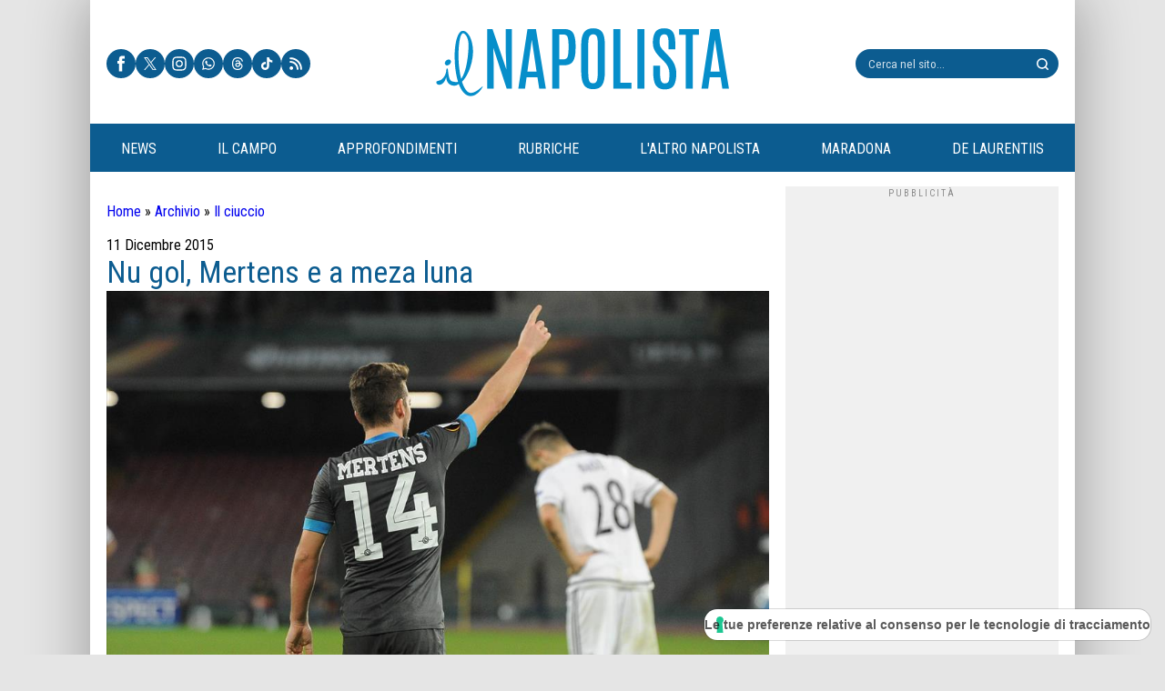

--- FILE ---
content_type: text/html; charset=UTF-8
request_url: https://www.ilnapolista.it/2015/12/mertens-gol-mezza-luna/
body_size: 18785
content:
<!DOCTYPE html><html lang="it-IT" data-pagetype="notizia" data-pagenr="1"><head><meta charset="UTF-8"><meta name="viewport" content="width=device-width,initial-scale=1,minimum-scale=1,maximum-scale=5,user-scalable=yes"><link rel="profile" href="https://gmpg.org/xfn/11"><link rel="preconnect" href="https://fonts.googleapis.com"><link rel="preconnect" href="https://fonts.gstatic.com" crossorigin="anonymous"><link href="https://fonts.googleapis.com/css2?family=Roboto+Condensed:wght@400;700&display=swap" rel="stylesheet"><meta name='robots' content='noindex, follow' /><link rel="preload" href="https://www.ilnapolista.it/wp-content/themes/ilnapolista/bundle.min.css?ver=1746894672" type="text/css" as="style">  <script id="google_gtagjs-js-consent-mode-data-layer">window.dataLayer = window.dataLayer || [];function gtag(){dataLayer.push(arguments);}
gtag('consent', 'default', {"ad_personalization":"denied","ad_storage":"denied","ad_user_data":"denied","analytics_storage":"denied","functionality_storage":"denied","security_storage":"denied","personalization_storage":"denied","region":["AT","BE","BG","CH","CY","CZ","DE","DK","EE","ES","FI","FR","GB","GR","HR","HU","IE","IS","IT","LI","LT","LU","LV","MT","NL","NO","PL","PT","RO","SE","SI","SK"],"wait_for_update":500});
window._googlesitekitConsentCategoryMap = {"statistics":["analytics_storage"],"marketing":["ad_storage","ad_user_data","ad_personalization"],"functional":["functionality_storage","security_storage"],"preferences":["personalization_storage"]};
window._googlesitekitConsents = {"ad_personalization":"denied","ad_storage":"denied","ad_user_data":"denied","analytics_storage":"denied","functionality_storage":"denied","security_storage":"denied","personalization_storage":"denied","region":["AT","BE","BG","CH","CY","CZ","DE","DK","EE","ES","FI","FR","GB","GR","HR","HU","IE","IS","IT","LI","LT","LU","LV","MT","NL","NO","PL","PT","RO","SE","SI","SK"],"wait_for_update":500};</script> <link media="all" href="https://www.ilnapolista.it/wp-content/cache/autoptimize/css/autoptimize_aec6823b2803f0abede84f0059042cce.css" rel="stylesheet"><title>Nu gol, Mertens e a meza luna - il Napolista</title><meta property="og:locale" content="it_IT" /><meta property="og:type" content="article" /><meta property="og:title" content="Nu gol, Mertens e a meza luna - il Napolista" /><meta property="og:description" content="‘A meza luna Dries, cu chesta serpentina e ‘a meza luna m’hê fatto turnà a mente tanti ccose.  Ringrazio a Ddio ca tengo sta furtuna ‘e sti jucate allère e fantasiose.  Chill’atu quarto ‘e luna ca te manca astipatillo, ca te veco in vena.  E pure si’ partisse ‘a copp”a panca dummeneca m’aspetto ‘a luna [&hellip;]" /><meta property="og:url" content="https://www.ilnapolista.it/2015/12/mertens-gol-mezza-luna/" /><meta property="og:site_name" content="il Napolista" /><meta property="article:publisher" content="https://www.facebook.com/ilnapolista/" /><meta property="article:published_time" content="2015-12-11T11:23:15+00:00" /><meta property="og:image" content="https://www.ilnapolista.it/wp-content/uploads/2016/06/mertensgol.jpg" /><meta property="og:image:width" content="960" /><meta property="og:image:height" content="640" /><meta property="og:image:type" content="image/jpeg" /><meta name="author" content="Il Ciuccio" /><meta name="twitter:card" content="summary_large_image" /><meta name="twitter:creator" content="@napolista" /><meta name="twitter:site" content="@napolista" /><meta name="twitter:label1" content="Written by" /><meta name="twitter:data1" content="Il Ciuccio" /> <script type="application/ld+json" class="yoast-schema-graph">{"@context":"https://schema.org","@graph":[{"@type":"NewsArticle","@id":"https://www.ilnapolista.it/2015/12/mertens-gol-mezza-luna/#article","isPartOf":{"@id":"https://www.ilnapolista.it/2015/12/mertens-gol-mezza-luna/"},"author":{"name":"Il Ciuccio","@id":"https://www.ilnapolista.it/#/schema/person/c7250aadf5e8466628d202e0d7f73486"},"headline":"Nu gol, Mertens e a meza luna","datePublished":"2015-12-11T11:23:15+00:00","mainEntityOfPage":{"@type":"WebPage","@id":"https://www.ilnapolista.it/2015/12/mertens-gol-mezza-luna/"},"wordCount":70,"commentCount":0,"publisher":{"@id":"https://www.ilnapolista.it/#organization"},"image":{"@id":"https://www.ilnapolista.it/2015/12/mertens-gol-mezza-luna/#primaryimage"},"thumbnailUrl":"https://www.ilnapolista.it/wp-content/uploads/2016/06/mertensgol.jpg","keywords":["europa league","gollonzo","mertens","napoli"],"articleSection":["Il ciuccio"],"inLanguage":"it-IT","potentialAction":[{"@type":"CommentAction","name":"Comment","target":["https://www.ilnapolista.it/2015/12/mertens-gol-mezza-luna/#respond"]}],"copyrightYear":"2015","copyrightHolder":{"@id":"https://www.ilnapolista.it/#organization"}},{"@type":"WebPage","@id":"https://www.ilnapolista.it/2015/12/mertens-gol-mezza-luna/","url":"https://www.ilnapolista.it/2015/12/mertens-gol-mezza-luna/","name":"Nu gol, Mertens e a meza luna - il Napolista","isPartOf":{"@id":"https://www.ilnapolista.it/#website"},"primaryImageOfPage":{"@id":"https://www.ilnapolista.it/2015/12/mertens-gol-mezza-luna/#primaryimage"},"image":{"@id":"https://www.ilnapolista.it/2015/12/mertens-gol-mezza-luna/#primaryimage"},"thumbnailUrl":"https://www.ilnapolista.it/wp-content/uploads/2016/06/mertensgol.jpg","datePublished":"2015-12-11T11:23:15+00:00","breadcrumb":{"@id":"https://www.ilnapolista.it/2015/12/mertens-gol-mezza-luna/#breadcrumb"},"inLanguage":"it-IT","potentialAction":[{"@type":"ReadAction","target":["https://www.ilnapolista.it/2015/12/mertens-gol-mezza-luna/"]}]},{"@type":"ImageObject","inLanguage":"it-IT","@id":"https://www.ilnapolista.it/2015/12/mertens-gol-mezza-luna/#primaryimage","url":"https://www.ilnapolista.it/wp-content/uploads/2016/06/mertensgol.jpg","contentUrl":"https://www.ilnapolista.it/wp-content/uploads/2016/06/mertensgol.jpg","width":960,"height":640},{"@type":"BreadcrumbList","@id":"https://www.ilnapolista.it/2015/12/mertens-gol-mezza-luna/#breadcrumb","itemListElement":[{"@type":"ListItem","position":1,"name":"Home","item":"https://www.ilnapolista.it/"},{"@type":"ListItem","position":2,"name":"Archivio","item":"https://www.ilnapolista.it/category/archivio/"},{"@type":"ListItem","position":3,"name":"Il ciuccio","item":"https://www.ilnapolista.it/category/archivio/il-ciuccio/"},{"@type":"ListItem","position":4,"name":"Nu gol, Mertens e a meza luna"}]},{"@type":"WebSite","@id":"https://www.ilnapolista.it/#website","url":"https://www.ilnapolista.it/","name":"ilNapolista","description":"Un portale di notizie e opinioni non comuni sul Calcio Napoli e su Napoli. Sport, video, approfondimenti e cultura","publisher":{"@id":"https://www.ilnapolista.it/#organization"},"potentialAction":[{"@type":"SearchAction","target":{"@type":"EntryPoint","urlTemplate":"https://www.ilnapolista.it/?s={search_term_string}"},"query-input":{"@type":"PropertyValueSpecification","valueRequired":true,"valueName":"search_term_string"}}],"inLanguage":"it-IT"},{"@type":"NewsMediaOrganization","@id":"https://www.ilnapolista.it/#organization","name":"il Napolista","url":"https://www.ilnapolista.it/","logo":{"@type":"ImageObject","inLanguage":"it-IT","@id":"https://www.ilnapolista.it/#/schema/logo/image/","url":"https://www.ilnapolista.it/wp-content/uploads/2016/10/Schermata-2016-08-30-alle-10.25.39.webp","contentUrl":"https://www.ilnapolista.it/wp-content/uploads/2016/10/Schermata-2016-08-30-alle-10.25.39.webp","width":366,"height":346,"caption":"il Napolista"},"image":{"@id":"https://www.ilnapolista.it/#/schema/logo/image/"},"sameAs":["https://www.facebook.com/ilnapolista/","https://x.com/napolista","https://www.instagram.com/ilnapolista/","https://www.linkedin.com/company/10914807","https://www.youtube.com/channel/UCweazGp3k_3wHOCeTsQsyog"],"description":"Notizie sul Calcio Napoli e su Napoli","publishingPrinciples":"","contactPoint":[{"@type":"ContactPoint","contactType":"editorial","email":"redazione@ilnapolista.it"}],"areaServed":{"@type":"Place","name":"Italia"}},{"@type":"Person","@id":"https://www.ilnapolista.it/#/schema/person/c7250aadf5e8466628d202e0d7f73486","name":"Il Ciuccio","image":{"@type":"ImageObject","inLanguage":"it-IT","@id":"https://www.ilnapolista.it/#/schema/person/image/","url":"https://secure.gravatar.com/avatar/15ed945a7df615261d5da680f149068460def42e2f6d0b18034b98ed03374888?s=96&d=wavatar&r=g","contentUrl":"https://secure.gravatar.com/avatar/15ed945a7df615261d5da680f149068460def42e2f6d0b18034b98ed03374888?s=96&d=wavatar&r=g","caption":"Il Ciuccio"},"url":"https://www.ilnapolista.it/author/il-ciuccio/","jobTitle":"Giornalista","worksFor":{"@id":"https://www.ilnapolista.it/#organization"}}]}</script> <link rel='dns-prefetch' href='//cs.iubenda.com' /><link rel='dns-prefetch' href='//cdn.iubenda.com' /><link rel='dns-prefetch' href='//www.ilnapolista.it' /><link rel='dns-prefetch' href='//news.google.com' /><link rel='dns-prefetch' href='//www.googletagmanager.com' /><link rel="alternate" type="application/rss+xml" title="il Napolista &raquo; Feed" href="https://www.ilnapolista.it/feed/" /><link rel="alternate" type="application/rss+xml" title="il Napolista &raquo; Feed dei commenti" href="https://www.ilnapolista.it/comments/feed/" /><link rel="preload" href="https://www.ilnapolista.it/wp-content/themes/ilnapolista-child/bundle-child.min.css?ver=1768172880" type="text/css" as="style"><link rel="alternate" type="application/rss+xml" title="il Napolista &raquo; Nu gol, Mertens e a meza luna Feed dei commenti" href="https://www.ilnapolista.it/2015/12/mertens-gol-mezza-luna/feed/" /><link rel="alternate" title="oEmbed (JSON)" type="application/json+oembed" href="https://www.ilnapolista.it/wp-json/oembed/1.0/embed?url=https%3A%2F%2Fwww.ilnapolista.it%2F2015%2F12%2Fmertens-gol-mezza-luna%2F" /><link rel="alternate" title="oEmbed (XML)" type="text/xml+oembed" href="https://www.ilnapolista.it/wp-json/oembed/1.0/embed?url=https%3A%2F%2Fwww.ilnapolista.it%2F2015%2F12%2Fmertens-gol-mezza-luna%2F&#038;format=xml" /> <script id="ilnapolista-iubenda-js-after">window["_iub"] = window["_iub"] || [];
_iub.csConfiguration = {
	siteId: 1651471, // Valore di "iubenda_siteId" nella mapping di adk-init-plain.js
	cookiePolicyId: 76172624, // Valore di "iubenda_coockie_policy_id" nel mapping di adk-init-plain.js
	banner: { // Unire le chiavi di configurazione "banner" qui presenti con quelle definite in modo custom all'interno di "iubendaBannerConfig" adk-init-plain.js
		"html": `
		<div class="iubenda-cs-container">
		<div id="adk_cmp_popup_1" class="iubenda-cs-content adk adk--display">
			<div class="adk-cst">
				<div class="adk-cst-header">
					<strong class="adk__cns-title adk-cst__cns-title">Rispettiamo la tua privacy <span>- Informativa</span></strong>
					<button id="adk_cmp_cont_senz_acce" class="adk___btn adk-cst__btn adk-cst__btn--reject">Continua senza accettare</button>
				</div>
				<div class="adk-cst-body">
					<div id="iubenda-cs-paragraph">%{banner_content}</div>
				</div>
				<div class="adk___btns adk-cst__btns adk-cst-footer">
					<button class="adk___btn adk-cst__btn adk-cst__btn--pref iubenda-cs-customize-btn">Personalizza</button>
					<button class="adk___btn adk-cst__btn adk-cst__btn--accept iubenda-cs-accept-btn">Accetta e chiudi</button>
				</div>
			</div>
		</div>
		<div id="adk_cmp_popup_2" class="iubenda-cs-content adk adk--hidden">
		<div class="adk__cns adk__cns">
			<div class="adk-cst-header">
				<button id="adk_cmp_back" class="adk__btn adk__btn--back">indietro</button>
				<strong class="adk__cns-title adk__cns-title">Per una scelta consapevole <span>- Maggiori informazioni</span></strong>
			</div>
			<div class="adk-cst-body">
				<div class="adk__cns-content">
					<p class="iub-p">Cliccando su “Accetta tutti i cookie”, oltre a sostenere il nostro impegno nel fornirti sempre 
					contenuti gratuiti e di qualità, acconsenti all'utilizzo di tutti i cookie o tecnologie simili, 
					compresi quelli di profilazione anche delle 750 <a class='iubenda-vendor-list-link' >terze parti</a>, e visualizzerai messaggi pubblicitari personalizzati.<br>
					Cliccando su "Accetta solo i cookie necessari" visualizzerai pubblicità generalista 
					casuale che potrebbe peggiorare la tua esperienza di navigazione. Puoi modificare in ogni 
					momento le tue scelte dal <span class="adk__btn--pref iubenda-cs-customize-btn adk__cns--underline">pannello delle preferenze</span></p>
				</div>
			</div>
				<div class="adk___btns adk__cns-group adk-cst-footer">
					<button class="adk___btn adk__btn adk__btn--accept iubenda-cs-accept-btn">Accetta Tutti i Cookie</button>
					<span class="adk__cns-group-sep" style='color: transparent; display: none'>&</span>
					<button
						class="adk___btn adk__btn adk-cst__btn adk__btn--reject iubenda-cs-reject-btn">Accetta solo i cookie necessari</button>
				</div>
			</div>
		</div>
	</div>
		`,
		"position": "float-center",
		"listPurposes": true,
		"explicitWithdrawal": true,
		"prependOnBody": true,
		"applyStyles": false,
		"acceptButtonDisplay": true,
		"customizeButtonDisplay": true,
		"closeButtonRejects": true,
		"acceptButtonColor": "#68A037",
		"acceptButtonCaptionColor": "#000000",
		"rejectButtonColor": "#68A037",
		"rejectButtonCaptionColor": "#000000",
		"customizeButtonColor": "#68A037",
		"customizeButtonCaptionColor": "#000000",
		"textColor": "#000000",
		"backgroundColor": "#FAFAFA",
		"fontSizeBody": "13px",
		"zIndex": 999999,
		"acceptButtonCaption": "Accetta",
		"cookiePolicyLinkCaption": "cookie policy",
		"rejectButtonDisplay": true,
		"closeButtonDisplay": false,
		"innerHtmlCloseBtn": "",
		"content": "Noi e 870 <u>terze parti</u> selezionate utilizziamo cookie o tecnologie simili per finalità tecniche e, con il tuo consenso, anche per altre finalità come specificato nella <a class='iubenda-cs-customize-btn'>cookie policy</a>. Per quanto riguarda la pubblicità potremmo anche cookie di profilazione o altri strumenti di tracciamento per inviarti pubblicità personalizzata e offrirti servizi in linea con le tue preferenze, nonché per il monitoraggio dei comportamenti dei visitatori. Se vuoi saperne di più consulta la <a class='iubenda-cs-customize-btn'>cookie policy</a>. Puoi modificare in ogni momento le tue scelte dal <a class='iubenda-cs-customize-btn'>pannello delle preferenze</a>. Se presti il tuo consenso, sarà valido solo su questo dominio. Il rifiuto del consenso può rendere non disponibili le relative funzioni.<br><br> Usa il pulsante “Accetta” per acconsentire. Cliccando “Continua senza accettare’” troverai maggiori informazioni su come migliorare la tua esperienza di navigazione "
	},
	// ---- Standard Configurations start
	lang: "it",
	enableTcf: true,
	logLevel: "error",
	enableCMP: true,
	consentOnScroll: false,
	consentOnScrollHorizontal: false,
	consentOnContinuedBrowsing: false,
	askConsentAtCookiePolicyUpdate: true,
	countryDetection: true,
	enableLgpd: true,
	enableUspr: true,
	enableFadp: true,
	invalidateConsentWithoutLog: true,
	isTCFConsentGlobal: false,
	lgpdAppliesGlobally: false,
	googleAdditionalConsentMode: true,
	invalidateConsentBefore: "2024-01-01",
	newConsentAtVendorListUpdate: 180,
	tcfPublisherCC: "IT",
	perPurposeConsent: true,
	tcfPurposes: {
		"2": "consent_only",
		"3": "consent_only",
		"4": "consent_only",
		"5": "consent_only",
		"6": "consent_only",
		"7": "consent_only",
		"8": "consent_only",
		"9": "consent_only",
		"10": "consent_only",
		"11": "consent_only"
	},
	// floatingPreferencesButtonDisplay: "bottom-right",
	whitelabel: false,
	preferenceCookie: {
		"expireAfter": 180
	},
	callback: {
		// Iubenda documentation's page: https://www.iubenda.com/it/help/623-come-configurare-la-cookie-solution-guida-avanzata
		"onConsentRead": function() {},
		"onPreferenceExpressed": function(preference) {},
		"onBannerShown" :function() {
			document.body.style.overflow = 'hidden';
		},
		"onBannerClosed" :function() {
			document.body.style.overflow = 'auto';
		},
		"onReady": function() {
			const reject = document.getElementById("adk_cmp_cont_senz_acce")
			reject?.addEventListener("click", () => {
				document.getElementById("adk_cmp_popup_2").classList.remove("adk--hidden")
				document.getElementById("adk_cmp_popup_2").classList.add("adk--display")
				document.getElementById("adk_cmp_popup_1").classList.remove("adk--display")
				document.getElementById("adk_cmp_popup_1").classList.add("adk--hidden")
				document.getElementById("wrapp-comments").style.display = "none"
			})
			const back = document.getElementById("adk_cmp_back")
			back?.addEventListener("click", () => {
				document.getElementById("adk_cmp_popup_2").classList.remove("adk--display")
				document.getElementById("adk_cmp_popup_2").classList.add("adk--hidden")
				document.getElementById("adk_cmp_popup_1").classList.remove("adk--hidden")
				document.getElementById("adk_cmp_popup_1").classList.add("adk--display")
				document.getElementById("wrapp-comments").style.display = "block"
			})
		},
		"onError": function(message) {},
		"onStartupFailed": function(message) {},
		"onConsentRejected": function() {},
		"onFatalError": function(message) {}
	}
	// ---- Standard Configurations end
}
//# sourceURL=ilnapolista-iubenda-js-after</script> <script src="https://cs.iubenda.com/sync/1951933.js" id="iubenda-1-js"></script> <script src="https://cdn.iubenda.com/cs/tcf/stub-v2.js" id="iubenda-2-js"></script> <script id="iubenda-5-js" src="https://cdn.iubenda.com/cs/iubenda_cs.js" async="async" charset="UTF-8"></script> <script src="https://www.ilnapolista.it/wp-includes/js/jquery/jquery.min.js" id="jquery-core-js"></script> <script src="https://www.ilnapolista.it/wp-includes/js/jquery/jquery-migrate.min.js" id="jquery-migrate-js"></script> <script id="adunit-js" src="https://www.ilnapolista.it/wp-content/themes/ilnapolista/adunit.min.js" async="async" type="module"></script> <script id="bundle-js" async data-wp-strategy="async" src="https://www.ilnapolista.it/wp-content/themes/ilnapolista/bundle.min.js" type="module"></script> 
 <script src="https://www.googletagmanager.com/gtag/js?id=GT-NFXJSDP" id="google_gtagjs-js" async></script> <script id="google_gtagjs-js-after">window.dataLayer = window.dataLayer || [];function gtag(){dataLayer.push(arguments);}
gtag("set","linker",{"domains":["www.ilnapolista.it"]});
gtag("js", new Date());
gtag("set", "developer_id.dZTNiMT", true);
gtag("config", "GT-NFXJSDP", {"googlesitekit_post_date":"20151211","googlesitekit_post_author":"Il Ciuccio"});
//# sourceURL=google_gtagjs-js-after</script> <link rel="https://api.w.org/" href="https://www.ilnapolista.it/wp-json/" /><link rel="alternate" title="JSON" type="application/json" href="https://www.ilnapolista.it/wp-json/wp/v2/posts/22690" /><link rel="EditURI" type="application/rsd+xml" title="RSD" href="https://www.ilnapolista.it/xmlrpc.php?rsd" /><link rel='shortlink' href='https://www.ilnapolista.it/?p=22690' /><meta name="generator" content="Site Kit by Google 1.168.0" /> <script class="_iub_cs_activate-inline" type="text/plain" data-iub-purposes="4" async>(function(c,l,a,r,i,t,y){
            c[a]=c[a]||function(){(c[a].q=c[a].q||[]).push(arguments)};
            t=l.createElement(r);t.async=1;t.src="https://www.clarity.ms/tag/"+i;
            y=l.getElementsByTagName(r)[0];y.parentNode.insertBefore(t,y);
        })(window, document, "clarity", "script", "r253j86sfl");</script> <link rel="icon" href="https://www.ilnapolista.it/wp-content/uploads/2016/04/cropped-ilNapolista_icon-70x70.png" sizes="32x32" /><link rel="icon" href="https://www.ilnapolista.it/wp-content/uploads/2016/04/cropped-ilNapolista_icon-200x200.png" sizes="192x192" /><link rel="apple-touch-icon" href="https://www.ilnapolista.it/wp-content/uploads/2016/04/cropped-ilNapolista_icon-200x200.png" /><meta name="msapplication-TileImage" content="https://www.ilnapolista.it/wp-content/uploads/2016/04/cropped-ilNapolista_icon.png" />  <script _class='_iub_cs_activate' _type='text/plain'>window.adunitJs = window.adunitJs || [];
		adunitJs.push(function () {
			adunitJs.init({ adServer:'dfp' });
			adunitJs.startAdvertising();
		});</script> </head><body class="wp-singular post-template-default single single-post postid-22690 single-format-standard wp-embed-responsive wp-theme-ilnapolista wp-child-theme-ilnapolista-child pageType-notizia pageNr-1"><div id="page"> <script>var ilnapolista_skin = false</script> <div class="adk-slot push"><div id="av-pushdown-wrapper"></div><div id="adk_init_pushdown" style="display: none"></div></div><header id="header" role="banner"><div class="head"><div class="share-button"> <a href="#" target="_blank" rel="nofollow" aria-label="Condividi questa pagina!"> <img src="data:image/svg+xml,%3Csvg version='1.1' xmlns='http://www.w3.org/2000/svg' x='0px' y='0px' width='50px' height='50px' viewBox='0 0 50 50' __style='enable-background:new 0 0 50 50;'%3E%3Ccircle fill='%23FFFFFF' cx='18.091' cy='25.313' r='2'%3E%3C/circle%3E%3Cpath fill='%230c5c90' d='M32.91,22.313c2.484,0,4.5-2.015,4.5-4.5s-2.016-4.5-4.5-4.5c-2.486,0-4.5,2.015-4.5,4.5 c0,0.255,0.033,0.501,0.074,0.745l-5.996,3.462c-1.003-1.338-2.597-2.207-4.398-2.207c-3.038,0-5.5,2.462-5.5,5.5 s2.462,5.5,5.5,5.5c1.568,0,2.979-0.659,3.981-1.712l2.952,1.704c-0.143,0.438-0.239,0.897-0.239,1.383c0,2.485,2.014,4.5,4.5,4.5 c2.484,0,4.5-2.015,4.5-4.5s-2.016-4.5-4.5-4.5c-1.369,0-2.582,0.625-3.406,1.59l-2.816-1.626 c0.335-0.711,0.528-1.501,0.528-2.339c0-0.61-0.103-1.195-0.287-1.743l5.811-3.356C29.914,21.472,31.311,22.313,32.91,22.313z M32.91,15.063c1.518,0,2.75,1.231,2.75,2.75s-1.232,2.75-2.75,2.75c-1.52,0-2.75-1.231-2.75-2.75S31.391,15.063,32.91,15.063z M29.285,29.438c1.518,0,2.75,1.231,2.75,2.75s-1.232,2.75-2.75,2.75c-1.52,0-2.75-1.231-2.75-2.75S27.766,29.438,29.285,29.438z M18.091,29.063c-2.071,0-3.75-1.68-3.75-3.75s1.679-3.75,3.75-3.75s3.75,1.68,3.75,3.75S20.162,29.063,18.091,29.063z'%3E%3C/path%3E%3C/svg%3E" title="Condividi questa pagina" alt="Condividi questa pagina!" width="32" height="32"> </a> <script>document.scripts[document.scripts.length - 1].previousElementSibling.addEventListener('click', function (ev) {
								ev.stopPropagation();
								ev.preventDefault();
								if (!navigator.share) return;
								navigator.share({
									title: 'Condividi',
									text: document.title,
									url: window.location.href,
								})
								.catch((error) => { console.error("Social share icon: " + error) });
							});</script> </div><ul class="social"><li> <a href="https://www.facebook.com/ilnapolista/" target="_blank" rel="nofollow"> <noscript><img src="https://www.ilnapolista.it/wp-content/themes/ilnapolista/images/social/facebook.svg" width="32" height="32" title="Seguici su Facebook!" alt="Facebook"></noscript><img class="lazyload" src='data:image/svg+xml,%3Csvg%20xmlns=%22http://www.w3.org/2000/svg%22%20viewBox=%220%200%2032%2032%22%3E%3C/svg%3E' data-src="https://www.ilnapolista.it/wp-content/themes/ilnapolista/images/social/facebook.svg" width="32" height="32" title="Seguici su Facebook!" alt="Facebook"> </a></li><li> <a href="https://x.com/napolista" target="_blank" rel="nofollow"> <noscript><img src="https://www.ilnapolista.it/wp-content/themes/ilnapolista/images/social/x.svg" width="32" height="32" title="Seguici su X!" alt="X"></noscript><img class="lazyload" src='data:image/svg+xml,%3Csvg%20xmlns=%22http://www.w3.org/2000/svg%22%20viewBox=%220%200%2032%2032%22%3E%3C/svg%3E' data-src="https://www.ilnapolista.it/wp-content/themes/ilnapolista/images/social/x.svg" width="32" height="32" title="Seguici su X!" alt="X"> </a></li><li> <a href="https://www.instagram.com/ilnapolista/" target="_blank" rel="nofollow"> <noscript><img src="https://www.ilnapolista.it/wp-content/themes/ilnapolista/images/social/instagram.svg" width="32" height="32" title="Seguici su Instagram!" alt="Instagram"></noscript><img class="lazyload" src='data:image/svg+xml,%3Csvg%20xmlns=%22http://www.w3.org/2000/svg%22%20viewBox=%220%200%2032%2032%22%3E%3C/svg%3E' data-src="https://www.ilnapolista.it/wp-content/themes/ilnapolista/images/social/instagram.svg" width="32" height="32" title="Seguici su Instagram!" alt="Instagram"> </a></li><li> <a href="https://whatsapp.com/channel/0029VadqSYd6LwHo1xf6ZW2Y" target="_blank" rel="nofollow"> <noscript><img src="https://www.ilnapolista.it/wp-content/themes/ilnapolista/images/social/whatsapp.svg" width="32" height="32" title="Seguici su Whatsapp!" alt="Whatsapp"></noscript><img class="lazyload" src='data:image/svg+xml,%3Csvg%20xmlns=%22http://www.w3.org/2000/svg%22%20viewBox=%220%200%2032%2032%22%3E%3C/svg%3E' data-src="https://www.ilnapolista.it/wp-content/themes/ilnapolista/images/social/whatsapp.svg" width="32" height="32" title="Seguici su Whatsapp!" alt="Whatsapp"> </a></li><li> <a href="https://www.threads.net/@ilnapolista" target="_blank" rel="nofollow"> <noscript><img src="https://www.ilnapolista.it/wp-content/themes/ilnapolista/images/social/threads.svg" width="32" height="32" title="Seguici su Threads!" alt="Threads"></noscript><img class="lazyload" src='data:image/svg+xml,%3Csvg%20xmlns=%22http://www.w3.org/2000/svg%22%20viewBox=%220%200%2032%2032%22%3E%3C/svg%3E' data-src="https://www.ilnapolista.it/wp-content/themes/ilnapolista/images/social/threads.svg" width="32" height="32" title="Seguici su Threads!" alt="Threads"> </a></li><li> <a href="https://www.tiktok.com/@ilnapolista" target="_blank" rel="nofollow"> <noscript><img src="https://www.ilnapolista.it/wp-content/themes/ilnapolista/images/social/tiktok.svg" width="32" height="32" title="Seguici su TikTok!" alt="TikTok"></noscript><img class="lazyload" src='data:image/svg+xml,%3Csvg%20xmlns=%22http://www.w3.org/2000/svg%22%20viewBox=%220%200%2032%2032%22%3E%3C/svg%3E' data-src="https://www.ilnapolista.it/wp-content/themes/ilnapolista/images/social/tiktok.svg" width="32" height="32" title="Seguici su TikTok!" alt="TikTok"> </a></li><li> <a href="/feed/" target="_blank" rel="nofollow"> <noscript><img src="https://www.ilnapolista.it/wp-content/themes/ilnapolista/images/social/feed.svg" width="32" height="32" title="Segui i Feed!" alt="Feed"></noscript><img class="lazyload" src='data:image/svg+xml,%3Csvg%20xmlns=%22http://www.w3.org/2000/svg%22%20viewBox=%220%200%2032%2032%22%3E%3C/svg%3E' data-src="https://www.ilnapolista.it/wp-content/themes/ilnapolista/images/social/feed.svg" width="32" height="32" title="Segui i Feed!" alt="Feed"> </a></li></ul><div class="logo"> <a href="https://www.ilnapolista.it/"> <noscript><img src="https://www.ilnapolista.it/wp-content/themes/ilnapolista/images/logo-ilnapolista.svg" width="468" height="120" title="il Napolista" alt="il Napolista - logo"></noscript><img class="lazyload" src='data:image/svg+xml,%3Csvg%20xmlns=%22http://www.w3.org/2000/svg%22%20viewBox=%220%200%20468%20120%22%3E%3C/svg%3E' data-src="https://www.ilnapolista.it/wp-content/themes/ilnapolista/images/logo-ilnapolista.svg" width="468" height="120" title="il Napolista" alt="il Napolista - logo"> </a></div><form class="search" action="/" title="Cerca nel sito..."> <input type="text" name ="s" placeholder="Cerca nel sito..."> <label> <input type="submit"> <svg version="1.1" xmlns="http://www.w3.org/2000/svg" x="0px" y="0px" width="14px" height="14px" viewBox="0 0 22 22" enable-background="new 0 0 22 22" xml:space="preserve"> <path fill="#FFFFFF" d="M21.621,19.791l-3.838-3.838c1.286-1.675,2.061-3.762,2.061-6.032C19.844,4.45,15.393,0,9.921,0 C4.45,0,0,4.45,0,9.921c0,5.472,4.45,9.923,9.921,9.923c2.271,0,4.357-0.774,6.032-2.061l3.838,3.838 C20.044,21.874,20.375,22,20.706,22s0.662-0.126,0.915-0.379C22.126,21.115,22.126,20.297,21.621,19.791z M2.588,9.921 c0-4.043,3.29-7.333,7.333-7.333c4.045,0,7.335,3.29,7.335,7.333c0,4.045-3.29,7.335-7.335,7.335 C5.878,17.256,2.588,13.966,2.588,9.921z"></path> </svg> </label></form><div class="toggle" title="Menu di navigazione"> <i></i><i></i><i></i> <span>Menu di navigazione</span></div></div><div class="menu"><form class="search" action="/" title="Cerca nel sito..."> <input type="text" name ="s" placeholder="Cerca nel sito..."> <label> <input type="submit"> <svg version="1.1" xmlns="http://www.w3.org/2000/svg" x="0px" y="0px" width="14px" height="14px" viewBox="0 0 22 22" enable-background="new 0 0 22 22" xml:space="preserve"> <path fill="#FFFFFF" d="M21.621,19.791l-3.838-3.838c1.286-1.675,2.061-3.762,2.061-6.032C19.844,4.45,15.393,0,9.921,0 C4.45,0,0,4.45,0,9.921c0,5.472,4.45,9.923,9.921,9.923c2.271,0,4.357-0.774,6.032-2.061l3.838,3.838 C20.044,21.874,20.375,22,20.706,22s0.662-0.126,0.915-0.379C22.126,21.115,22.126,20.297,21.621,19.791z M2.588,9.921 c0-4.043,3.29-7.333,7.333-7.333c4.045,0,7.335,3.29,7.335,7.333c0,4.045-3.29,7.335-7.335,7.335 C5.878,17.256,2.588,13.966,2.588,9.921z"></path> </svg> </label></form><ul class="social"><li> <a href="https://www.facebook.com/ilnapolista/" target="_blank" rel="nofollow"> <noscript><img src="https://www.ilnapolista.it/wp-content/themes/ilnapolista/images/social/facebook.svg" width="32" height="32" title="Seguici su Facebook!" alt="Facebook"></noscript><img class="lazyload" src='data:image/svg+xml,%3Csvg%20xmlns=%22http://www.w3.org/2000/svg%22%20viewBox=%220%200%2032%2032%22%3E%3C/svg%3E' data-src="https://www.ilnapolista.it/wp-content/themes/ilnapolista/images/social/facebook.svg" width="32" height="32" title="Seguici su Facebook!" alt="Facebook"> </a></li><li> <a href="https://x.com/napolista" target="_blank" rel="nofollow"> <noscript><img src="https://www.ilnapolista.it/wp-content/themes/ilnapolista/images/social/x.svg" width="32" height="32" title="Seguici su X!" alt="X"></noscript><img class="lazyload" src='data:image/svg+xml,%3Csvg%20xmlns=%22http://www.w3.org/2000/svg%22%20viewBox=%220%200%2032%2032%22%3E%3C/svg%3E' data-src="https://www.ilnapolista.it/wp-content/themes/ilnapolista/images/social/x.svg" width="32" height="32" title="Seguici su X!" alt="X"> </a></li><li> <a href="https://www.instagram.com/ilnapolista/" target="_blank" rel="nofollow"> <noscript><img src="https://www.ilnapolista.it/wp-content/themes/ilnapolista/images/social/instagram.svg" width="32" height="32" title="Seguici su Instagram!" alt="Instagram"></noscript><img class="lazyload" src='data:image/svg+xml,%3Csvg%20xmlns=%22http://www.w3.org/2000/svg%22%20viewBox=%220%200%2032%2032%22%3E%3C/svg%3E' data-src="https://www.ilnapolista.it/wp-content/themes/ilnapolista/images/social/instagram.svg" width="32" height="32" title="Seguici su Instagram!" alt="Instagram"> </a></li><li> <a href="https://whatsapp.com/channel/0029VadqSYd6LwHo1xf6ZW2Y" target="_blank" rel="nofollow"> <noscript><img src="https://www.ilnapolista.it/wp-content/themes/ilnapolista/images/social/whatsapp.svg" width="32" height="32" title="Seguici su Whatsapp!" alt="Whatsapp"></noscript><img class="lazyload" src='data:image/svg+xml,%3Csvg%20xmlns=%22http://www.w3.org/2000/svg%22%20viewBox=%220%200%2032%2032%22%3E%3C/svg%3E' data-src="https://www.ilnapolista.it/wp-content/themes/ilnapolista/images/social/whatsapp.svg" width="32" height="32" title="Seguici su Whatsapp!" alt="Whatsapp"> </a></li><li> <a href="https://www.threads.net/@ilnapolista" target="_blank" rel="nofollow"> <noscript><img src="https://www.ilnapolista.it/wp-content/themes/ilnapolista/images/social/threads.svg" width="32" height="32" title="Seguici su Threads!" alt="Threads"></noscript><img class="lazyload" src='data:image/svg+xml,%3Csvg%20xmlns=%22http://www.w3.org/2000/svg%22%20viewBox=%220%200%2032%2032%22%3E%3C/svg%3E' data-src="https://www.ilnapolista.it/wp-content/themes/ilnapolista/images/social/threads.svg" width="32" height="32" title="Seguici su Threads!" alt="Threads"> </a></li><li> <a href="https://www.tiktok.com/@ilnapolista" target="_blank" rel="nofollow"> <noscript><img src="https://www.ilnapolista.it/wp-content/themes/ilnapolista/images/social/tiktok.svg" width="32" height="32" title="Seguici su TikTok!" alt="TikTok"></noscript><img class="lazyload" src='data:image/svg+xml,%3Csvg%20xmlns=%22http://www.w3.org/2000/svg%22%20viewBox=%220%200%2032%2032%22%3E%3C/svg%3E' data-src="https://www.ilnapolista.it/wp-content/themes/ilnapolista/images/social/tiktok.svg" width="32" height="32" title="Seguici su TikTok!" alt="TikTok"> </a></li><li> <a href="/feed/" target="_blank" rel="nofollow"> <noscript><img src="https://www.ilnapolista.it/wp-content/themes/ilnapolista/images/social/feed.svg" width="32" height="32" title="Segui i Feed!" alt="Feed"></noscript><img class="lazyload" src='data:image/svg+xml,%3Csvg%20xmlns=%22http://www.w3.org/2000/svg%22%20viewBox=%220%200%2032%2032%22%3E%3C/svg%3E' data-src="https://www.ilnapolista.it/wp-content/themes/ilnapolista/images/social/feed.svg" width="32" height="32" title="Segui i Feed!" alt="Feed"> </a></li></ul><nav><ul><li> <a href="https://www.ilnapolista.it/notizie/"><span>News</span></a></li><li> <a href="https://www.ilnapolista.it/category/il-campo/"><span>Il Campo</span></a><ul class="has-child-items"><li> <a href="https://www.ilnapolista.it/category/il-campo/la-partita/">La partita</a></li><li> <a href="https://www.ilnapolista.it/category/il-campo/dichiarazioni/">Dichiarazioni</a></li><li> <a href="https://www.ilnapolista.it/category/il-campo/cera-una-volta/">C&#8217;era una volta</a></li><li> <a href="https://www.ilnapolista.it/category/il-campo/calciomercato/">Calciomercato</a></li><li> <a href="https://www.ilnapolista.it/category/il-campo/ritratti/">Ritratti</a></li><li> <a href="https://www.ilnapolista.it/category/il-campo/calcio-estero/">Champions e calcio estero</a></li><li> <a href="https://www.ilnapolista.it/category/il-campo/analisi-tattica/">Analisi tattica</a></li></ul></li><li> <a href="https://www.ilnapolista.it/category/la-tribuna/"><span>Approfondimenti</span></a><ul class="has-child-items"><li> <a href="https://www.ilnapolista.it/category/la-tribuna/editoriali/">Editoriali</a></li><li> <a href="https://www.ilnapolista.it/category/la-tribuna/analisi/">Analisi</a></li><li> <a href="https://www.ilnapolista.it/category/la-tribuna/statistiche/">Statistiche</a></li><li> <a href="https://www.ilnapolista.it/category/la-tribuna/media-e-social/">Media e social</a></li><li> <a href="https://www.ilnapolista.it/category/la-tribuna/il-napoli-e-napoli/">Il Napoli e Napoli</a></li><li> <a href="https://www.ilnapolista.it/category/la-tribuna/economia/">Economia e marketing</a></li><li> <a href="https://www.ilnapolista.it/category/la-tribuna/palazzo/">Palazzo e VAR</a></li><li> <a href="https://www.ilnapolista.it/category/la-tribuna/razzismo-e-dintorni/">Giustizia e razzismo</a></li><li> <a href="https://www.ilnapolista.it/category/cultura-e-societa/mondo-tifo/">Mondo tifo</a></li></ul></li><li> <a href="https://www.ilnapolista.it/category/rubriche/"><span>Rubriche</span></a><ul class="has-child-items"><li> <a href="https://www.ilnapolista.it/category/rubriche/chalet-di-mergellina/">Chalet di Mergellina</a></li><li> <a href="https://www.ilnapolista.it/category/rubriche/racconti-di-un-altro-calcio/">Racconti di un altro calcio</a></li><li> <a href="https://www.ilnapolista.it/category/rubriche/le-pagelle/">Le pagelle</a></li><li> <a href="https://www.ilnapolista.it/category/rubriche/zdanov/">Zdanov</a></li><li> <a href="https://www.ilnapolista.it/category/rubriche/la-partita-non-guardata/">La partita non guardata</a></li><li> <a href="https://www.ilnapolista.it/category/rubriche/le-pagelle-in-lingua/">Le pagelle in lingua</a></li><li> <a href="https://www.ilnapolista.it/category/rubriche/a-mente-fredda/">A mente fredda</a></li><li> <a href="https://www.ilnapolista.it/category/cultura-e-societa/un-giorno-allimprovviso/">Un giorno all&#8217;improvviso</a></li><li> <a href="https://www.ilnapolista.it/category/gli-altri-sport/">Gli altri Sport</a></li><li> <a href="https://www.ilnapolista.it/category/rubriche/posta-napolista/">Posta Napolista</a></li><li> <a href="https://www.ilnapolista.it/category/rubriche/le-pillole-di-trapani/">Le pillole di Trapani</a></li><li> <a href="https://www.ilnapolista.it/category/rubriche/falli-da-dietro-nello-mascia/">Falli da dietro</a></li><li> <a href="https://www.ilnapolista.it/category/rubriche/partita-doppia/">Partita doppia</a></li><li> <a href="https://www.ilnapolista.it/category/rubriche/calci-da-dietro/">Calcio da dietro</a></li></ul></li><li> <a href="https://www.ilnapolista.it/category/la-citta/"><span>L'altro Napolista</span></a></li><li> <a href="https://www.ilnapolista.it/category/maradona/"><span>Maradona</span></a></li><li> <a href="https://www.ilnapolista.it/category/la-tribuna/de-laurentiis/"><span>De Laurentiis</span></a></li></ul></nav></div> <script>(function($){
					$(document).ready(function() {
						$("ul.has-child-items").on("click", function(event) {
							if (event.target === this) { // Controlla se il click è avvenuto direttamente sull'ul
								$(this).toggleClass("open");
							}
						});
					});
				})(jQuery);</script> </header><div id="container"><main id="content"><div data-id="single-0" class="adunit-mark "></div><div class="breadcrumbs"><span><span><a href="https://www.ilnapolista.it/">Home</a></span> » <span><a href="https://www.ilnapolista.it/category/archivio/">Archivio</a></span> » <span><a href="https://www.ilnapolista.it/category/archivio/il-ciuccio/">Il ciuccio</a></span></span></div><div data-id="single-1" class="adunit-mark "></div><article id="post-22690" class="single"><div class="footer"><div class="time"> <time datetime="2015-12-11T12:23:15+01:00">11 Dicembre 2015</time></div></div><header><div data-id="header-0" class="adunit-mark "></div><h1 class="title">Nu gol, Mertens e a meza luna</h1><div data-id="header-1" class="adunit-mark "></div><div data-id="header-2" class="adunit-mark "></div> <a href="https://www.ilnapolista.it/2015/12/mertens-gol-mezza-luna/" title="Nu gol, Mertens e a meza luna"><figure class="post-featured-img"> <noscript><img src="https://www.ilnapolista.it/wp-content/uploads/2016/06/mertensgol-300x200.jpg"
 srcset="https://www.ilnapolista.it/wp-content/uploads/2016/06/mertensgol-300x200.jpg 300w, https://www.ilnapolista.it/wp-content/uploads/2016/06/mertensgol-150x100.jpg 150w, https://www.ilnapolista.it/wp-content/uploads/2016/06/mertensgol-720x480.jpg 720w, https://www.ilnapolista.it/wp-content/uploads/2016/06/mertensgol.jpg 960w"
 alt=""
 sizes="100vw" fetchpriority="auto" loading="lazy" decoding="async" width="300" height="200"			></noscript><img class="lazyload" src='data:image/svg+xml,%3Csvg%20xmlns=%22http://www.w3.org/2000/svg%22%20viewBox=%220%200%20300%20200%22%3E%3C/svg%3E' data-src="https://www.ilnapolista.it/wp-content/uploads/2016/06/mertensgol-300x200.jpg"
 data-srcset="https://www.ilnapolista.it/wp-content/uploads/2016/06/mertensgol-300x200.jpg 300w, https://www.ilnapolista.it/wp-content/uploads/2016/06/mertensgol-150x100.jpg 150w, https://www.ilnapolista.it/wp-content/uploads/2016/06/mertensgol-720x480.jpg 720w, https://www.ilnapolista.it/wp-content/uploads/2016/06/mertensgol.jpg 960w"
 alt=""
 data-sizes="100vw" fetchpriority="auto" loading="lazy" decoding="async" width="300" height="200"			></figure> </a><div data-id="header-3" class="adunit-mark "></div></header><section><div class="adunit-mark" data-id="p0" data-rid="p11"></div><p class="p1"><span class="s1">‘A meza luna</span></p><div class="adunit-mark" data-id="p1" data-rid="p10"></div><p class="p2"></p><div class="adunit-mark" data-id="p2" data-rid="p9"></div><p class="p1"><span class="s1">Dries,</span></p><div class="adunit-mark" data-id="p3" data-rid="p8"></div><p class="p1"><span class="s1">cu chesta serpentina e ‘a meza luna</span></p><div class="adunit-mark" data-id="p4" data-rid="p7"></div><p class="p1"><span class="s1">m’hê fatto turnà a mente tanti ccose. </span></p><div class="adunit-mark" data-id="p5" data-rid="p6"></div><p class="p1"><span class="s1">Ringrazio a Ddio ca tengo sta furtuna</span></p><div class="adunit-mark" data-id="p6" data-rid="p5"></div><p class="p1"><span class="s1">‘e sti jucate allère e fantasiose. </span></p><div class="adunit-mark" data-id="p7" data-rid="p4"></div><p class="p1"><span class="s1">Chill’atu quarto ‘e luna ca te manca</span></p><div class="adunit-mark" data-id="p8" data-rid="p3"></div><p class="p1"><span class="s1">astipatillo, ca te veco in vena. </span></p><div class="adunit-mark" data-id="p9" data-rid="p2"></div><p class="p1"><span class="s1">E pure si’ partisse ‘a copp”a panca</span></p><div class="adunit-mark" data-id="p10" data-rid="p1"></div><p class="p1"><span class="s1">dummeneca m’aspetto ‘a luna chiena.<br><strong>Il Ciuccio</strong></span></p><div class="adunit-mark" data-id="p11" data-rid="p0"></div></section><footer><div data-id="footer-0" class="adunit-mark "></div><div class="ilnapolista-copy"> <a href="https://www.ilnapolista.it/author/il-ciuccio/" title="Il Ciuccio">Il Ciuccio</a> <em>ilnapolista.it © Riproduzione riservata</em></div><div data-id="footer-1" class="adunit-mark "></div><div id="single-footer-c2a" data-nosnippet> Da oggi puoi essere sempre aggiornato sulle nostre news seguendoci su <a href="https://news.google.com/publications/CAAqBwgKMNrmjQswl5ygAw?ceid=IT:it&amp;oc=3" title="ilNapolista Google News" rel="nofollow" target="_blank">Google News</a>, mettendo il tuo like alla <a href="https://www.facebook.com/ilnapolista/" rel="nofollow" title="ilnapolista facebook" target="_blank">pagina Facebook</a> del Napolista e iscrivendoti al nostro <a href="https://whatsapp.com/channel/0029VadqSYd6LwHo1xf6ZW2Y" title="ilNapolista Whatsapp" rel="nofollow" target="_blank">canale Whatsapp</a>.</div><div data-id="footer-2" class="adunit-mark "></div></footer></article><div data-id="single-2" class="adunit-mark "></div><div data-id="single-3" class="adunit-mark "></div><aside><div id="wrapp-comments"> <button
 id="toggle-comments"
 type="button"
 aria-controls="inner-comments"
 aria-expanded="false"
 aria-label="Mostra o nascondi i commenti"
 title="Mostra o nascondi i commenti"> COMMENTA QUI </button><div id="inner-comments" style="display: none;"><div id="disqus_thread"></div></div></div><div class="terms-and-conditions"> <a href="/terminicondizioni-generali-regole-condotta/">Termini e condizioni</a></div></aside><div data-id="single-4" class="adunit-mark "></div><div class="more-hot-news _1"> <a href="#" class="section-title"> <span>Correlate</span> </a><div data-id="related-0" class="adunit-mark "></div><div class="section-content _0"><div data-id="related-0-0" class="adunit-mark "></div><article> <a href="https://www.ilnapolista.it/2016/01/gol-hamsik-di-punta/" title="Hamsik. Di punta"><figure class="post-featured-img"> <noscript><img src="https://www.ilnapolista.it/wp-content/uploads/2016/06/hamsikgolsamp.webp"
 srcset="https://www.ilnapolista.it/wp-content/uploads/2016/06/hamsikgolsamp.webp 1136w, https://www.ilnapolista.it/wp-content/uploads/2016/06/hamsikgolsamp-300x168.webp 300w, https://www.ilnapolista.it/wp-content/uploads/2016/06/hamsikgolsamp-720x404.webp 720w, https://www.ilnapolista.it/wp-content/uploads/2016/06/hamsikgolsamp-150x84.webp 150w"
 alt=""
 sizes="100vw" fetchpriority="auto" loading="lazy" decoding="async" width="300" height="200"			></noscript><img class="lazyload" src='data:image/svg+xml,%3Csvg%20xmlns=%22http://www.w3.org/2000/svg%22%20viewBox=%220%200%20300%20200%22%3E%3C/svg%3E' data-src="https://www.ilnapolista.it/wp-content/uploads/2016/06/hamsikgolsamp.webp"
 data-srcset="https://www.ilnapolista.it/wp-content/uploads/2016/06/hamsikgolsamp.webp 1136w, https://www.ilnapolista.it/wp-content/uploads/2016/06/hamsikgolsamp-300x168.webp 300w, https://www.ilnapolista.it/wp-content/uploads/2016/06/hamsikgolsamp-720x404.webp 720w, https://www.ilnapolista.it/wp-content/uploads/2016/06/hamsikgolsamp-150x84.webp 150w"
 alt=""
 data-sizes="100vw" fetchpriority="auto" loading="lazy" decoding="async" width="300" height="200"			></figure> </a><header> <a href="https://www.ilnapolista.it/2016/01/gol-hamsik-di-punta/" title="Hamsik. Di punta"><h2 class="title">Hamsik. Di punta</h2> </a><p class="excerpt">di <span class="post-author">Il Ciuccio</span> - Il miglior gol della settimana:   Di punta Di sciabola o fioretto non importa il Capitano non conosce freni.  Quando lui parte e punta dritto in porta io sento il cuore in festa e gli occhi pieni delle sue gesta. E vola la sua cresta verso la gloria, impressa nei suoi geni.  Come quel giorno: [&hellip;]</p></header><footer><div class="time"> <time datetime="2016-01-27T13:50:23+01:00">27 Gennaio 2016</time></div><div class="categories"> <a href="https://www.ilnapolista.it/category/archivio/">Archivio</a>&nbsp;/&nbsp;<a href="https://www.ilnapolista.it/category/archivio/il-ciuccio/">Il ciuccio</a></div></footer></article><div data-id="related-0-1" class="adunit-mark "></div><article> <a href="https://www.ilnapolista.it/2016/01/poesia-ciuccio-stile-capolista/" title="«Grossa partita in stile Capolista»: il match di Marassi nella poesia de Il Ciuccio"><figure class="post-featured-img"> <noscript><img src="https://www.ilnapolista.it/wp-content/uploads/2021/11/Mertens_MG9_1833-300x200.webp"
 srcset="https://www.ilnapolista.it/wp-content/uploads/2021/11/Mertens_MG9_1833-300x200.webp 300w, https://www.ilnapolista.it/wp-content/uploads/2021/11/Mertens_MG9_1833-150x100.webp 150w, https://www.ilnapolista.it/wp-content/uploads/2021/11/Mertens_MG9_1833.webp 544w"
 alt="Mertens"
 sizes="100vw" fetchpriority="auto" loading="lazy" decoding="async" width="300" height="200"			></noscript><img class="lazyload" src='data:image/svg+xml,%3Csvg%20xmlns=%22http://www.w3.org/2000/svg%22%20viewBox=%220%200%20300%20200%22%3E%3C/svg%3E' data-src="https://www.ilnapolista.it/wp-content/uploads/2021/11/Mertens_MG9_1833-300x200.webp"
 data-srcset="https://www.ilnapolista.it/wp-content/uploads/2021/11/Mertens_MG9_1833-300x200.webp 300w, https://www.ilnapolista.it/wp-content/uploads/2021/11/Mertens_MG9_1833-150x100.webp 150w, https://www.ilnapolista.it/wp-content/uploads/2021/11/Mertens_MG9_1833.webp 544w"
 alt="Mertens"
 data-sizes="100vw" fetchpriority="auto" loading="lazy" decoding="async" width="300" height="200"			></figure> </a><header> <a href="https://www.ilnapolista.it/2016/01/poesia-ciuccio-stile-capolista/" title="«Grossa partita in stile Capolista»: il match di Marassi nella poesia de Il Ciuccio"><h2 class="title">«Grossa partita in stile Capolista»: il match di Marassi nella poesia de Il Ciuccio</h2> </a><p class="excerpt">di <span class="post-author">Il Ciuccio</span> -   Stile Capolista Era Marassi ‘l campo di battaglia ove la ciurma azzurra andò in fiducia a ribadir splendore che t’abbaglia. E per far sì che strappo si ricucia tra Sarri e la serenità minata andammo noi con rabbia che ti brucia. Nel campo dei piccioni fu giocata grossa partita in stile Capolista. Cinica e [&hellip;]</p></header><footer><div class="time"> <time datetime="2016-01-26T12:22:26+01:00">26 Gennaio 2016</time></div><div class="categories"> <a href="https://www.ilnapolista.it/category/archivio/">Archivio</a>&nbsp;/&nbsp;<a href="https://www.ilnapolista.it/category/archivio/il-ciuccio/">Il ciuccio</a></div></footer></article><div data-id="related-0-2" class="adunit-mark "></div><article> <a href="https://www.ilnapolista.it/2016/01/napoli-sassuolo-3-1-mattonella/" title="Napoli-Sassuolo 3-1 / La mattonella"><figure class="post-featured-img"> <noscript><img src="https://www.ilnapolista.it/wp-content/uploads/2016/06/gol1.webp"
 srcset="https://www.ilnapolista.it/wp-content/uploads/2016/06/gol1.webp 1136w, https://www.ilnapolista.it/wp-content/uploads/2016/06/gol1-300x168.webp 300w, https://www.ilnapolista.it/wp-content/uploads/2016/06/gol1-720x404.webp 720w, https://www.ilnapolista.it/wp-content/uploads/2016/06/gol1-150x84.webp 150w"
 alt=""
 sizes="100vw" fetchpriority="auto" loading="lazy" decoding="async" width="300" height="200"			></noscript><img class="lazyload" src='data:image/svg+xml,%3Csvg%20xmlns=%22http://www.w3.org/2000/svg%22%20viewBox=%220%200%20300%20200%22%3E%3C/svg%3E' data-src="https://www.ilnapolista.it/wp-content/uploads/2016/06/gol1.webp"
 data-srcset="https://www.ilnapolista.it/wp-content/uploads/2016/06/gol1.webp 1136w, https://www.ilnapolista.it/wp-content/uploads/2016/06/gol1-300x168.webp 300w, https://www.ilnapolista.it/wp-content/uploads/2016/06/gol1-720x404.webp 720w, https://www.ilnapolista.it/wp-content/uploads/2016/06/gol1-150x84.webp 150w"
 alt=""
 data-sizes="100vw" fetchpriority="auto" loading="lazy" decoding="async" width="300" height="200"			></figure> </a><header> <a href="https://www.ilnapolista.it/2016/01/napoli-sassuolo-3-1-mattonella/" title="Napoli-Sassuolo 3-1 / La mattonella"><h2 class="title">Napoli-Sassuolo 3-1 / La mattonella</h2> </a><p class="excerpt">La mattonella Sotto la curva A, proprio sul fondo, dove la linea d’area si congiunge partirono da lì, primo e secondo, i due grandi passaggi. E come funge la fase di sinistra, che bellezza, quando lì si manovra e quando punge la squadra mia che alla vittoria è avvezza.  Prima Lorenzo, dalla mattonella, e poi [&hellip;]</p></header><footer><div class="time"> <time datetime="2016-01-17T10:43:12+01:00">17 Gennaio 2016</time></div><div class="categories"> <a href="https://www.ilnapolista.it/category/archivio/">Archivio</a>&nbsp;/&nbsp;<a href="https://www.ilnapolista.it/category/archivio/il-ciuccio/">Il ciuccio</a></div></footer></article><div data-id="related-0-3" class="adunit-mark "></div></div><div data-id="related-1" class="adunit-mark "></div><div class="section-content _1"><div data-id="related-1-0" class="adunit-mark "></div><article> <a href="https://www.ilnapolista.it/2016/01/gol-higuain-frosinone-napoli/" title="Il gol di Higuain, la Pipita d’Inverno"><figure class="post-featured-img"> <noscript><img src="https://www.ilnapolista.it/wp-content/uploads/2016/06/golhiguain.webp"
 srcset="https://www.ilnapolista.it/wp-content/uploads/2016/06/golhiguain.webp 366w, https://www.ilnapolista.it/wp-content/uploads/2016/06/golhiguain-300x169.webp 300w, https://www.ilnapolista.it/wp-content/uploads/2016/06/golhiguain-150x84.webp 150w"
 alt=""
 sizes="100vw" fetchpriority="auto" loading="lazy" decoding="async" width="300" height="200"			></noscript><img class="lazyload" src='data:image/svg+xml,%3Csvg%20xmlns=%22http://www.w3.org/2000/svg%22%20viewBox=%220%200%20300%20200%22%3E%3C/svg%3E' data-src="https://www.ilnapolista.it/wp-content/uploads/2016/06/golhiguain.webp"
 data-srcset="https://www.ilnapolista.it/wp-content/uploads/2016/06/golhiguain.webp 366w, https://www.ilnapolista.it/wp-content/uploads/2016/06/golhiguain-300x169.webp 300w, https://www.ilnapolista.it/wp-content/uploads/2016/06/golhiguain-150x84.webp 150w"
 alt=""
 data-sizes="100vw" fetchpriority="auto" loading="lazy" decoding="async" width="300" height="200"			></figure> </a><header> <a href="https://www.ilnapolista.it/2016/01/gol-higuain-frosinone-napoli/" title="Il gol di Higuain, la Pipita d’Inverno"><h2 class="title">Il gol di Higuain, la Pipita d’Inverno</h2> </a><p class="excerpt">di <span class="post-author">Il Ciuccio</span> - La Pipita d’Inverno Era la Ciociaria nostro terreno con già i valori in campo stabiliti e con cascina già colma di fieno quando Gonzalo andò tra i preferiti e “bello e bbuono se facette ‘a sóla” com’è costume dir nei nostri siti per chi traduce in volgo sua parola.  E fu Pipita d’oro stile Tomba [&hellip;]</p></header><footer><div class="time"> <time datetime="2016-01-11T22:40:14+01:00">11 Gennaio 2016</time></div><div class="categories"> <a href="https://www.ilnapolista.it/category/archivio/">Archivio</a>&nbsp;/&nbsp;<a href="https://www.ilnapolista.it/category/archivio/il-ciuccio/">Il ciuccio</a></div></footer></article><div data-id="related-1-1" class="adunit-mark "></div><article> <a href="https://www.ilnapolista.it/2016/01/insigne-palummella-azzurra/" title="Insigne, palummella azzurra"><figure class="post-featured-img"> <noscript><img src="https://www.ilnapolista.it/wp-content/uploads/2016/06/golinsigne.webp"
 srcset="https://www.ilnapolista.it/wp-content/uploads/2016/06/golinsigne.webp 366w, https://www.ilnapolista.it/wp-content/uploads/2016/06/golinsigne-300x169.webp 300w, https://www.ilnapolista.it/wp-content/uploads/2016/06/golinsigne-150x84.webp 150w"
 alt=""
 sizes="100vw" fetchpriority="auto" loading="lazy" decoding="async" width="300" height="200"			></noscript><img class="lazyload" src='data:image/svg+xml,%3Csvg%20xmlns=%22http://www.w3.org/2000/svg%22%20viewBox=%220%200%20300%20200%22%3E%3C/svg%3E' data-src="https://www.ilnapolista.it/wp-content/uploads/2016/06/golinsigne.webp"
 data-srcset="https://www.ilnapolista.it/wp-content/uploads/2016/06/golinsigne.webp 366w, https://www.ilnapolista.it/wp-content/uploads/2016/06/golinsigne-300x169.webp 300w, https://www.ilnapolista.it/wp-content/uploads/2016/06/golinsigne-150x84.webp 150w"
 alt=""
 data-sizes="100vw" fetchpriority="auto" loading="lazy" decoding="async" width="300" height="200"			></figure> </a><header> <a href="https://www.ilnapolista.it/2016/01/insigne-palummella-azzurra/" title="Insigne, palummella azzurra"><h2 class="title">Insigne, palummella azzurra</h2> </a><p class="excerpt">di <span class="post-author">Il Ciuccio</span> - Palummella azzurra Andammo incontro al Toro per matare la tradizione alterna oltre le feste per proseguire e per ricominciare.   Conscio dell’importanza che riveste Lorenzo non fu avaro di prodezza e del campion riprese la sua veste.  Con classe cristallina che gli è avvezza “Alla Scandone – disse – adesso andiamo”. E palummella disegnò. Finezza.  [&hellip;]</p></header><footer><div class="time"> <time datetime="2016-01-07T15:22:23+01:00">7 Gennaio 2016</time></div><div class="categories"> <a href="https://www.ilnapolista.it/category/archivio/">Archivio</a>&nbsp;/&nbsp;<a href="https://www.ilnapolista.it/category/archivio/il-ciuccio/">Il ciuccio</a></div></footer></article><div data-id="related-1-2" class="adunit-mark "></div><article> <a href="https://www.ilnapolista.it/2015/12/auguri-natale-ciuccio/" title="Gli auguri del Ciuccio, da Reina a Sarri"><figure class="post-featured-img"> <noscript><img src="https://www.ilnapolista.it/wp-content/uploads/2016/06/BC8Q2471-3-300x200.jpg"
 srcset=""
 alt=""
 sizes="100vw" fetchpriority="auto" loading="lazy" decoding="async" width="300" height="200"			></noscript><img class="lazyload" src='data:image/svg+xml,%3Csvg%20xmlns=%22http://www.w3.org/2000/svg%22%20viewBox=%220%200%20300%20200%22%3E%3C/svg%3E' data-src="https://www.ilnapolista.it/wp-content/uploads/2016/06/BC8Q2471-3-300x200.jpg"
 data-srcset=""
 alt=""
 data-sizes="100vw" fetchpriority="auto" loading="lazy" decoding="async" width="300" height="200"			></figure> </a><header> <a href="https://www.ilnapolista.it/2015/12/auguri-natale-ciuccio/" title="Gli auguri del Ciuccio, da Reina a Sarri"><h2 class="title">Gli auguri del Ciuccio, da Reina a Sarri</h2> </a><p class="excerpt">di <span class="post-author">Il Ciuccio</span> - Gli auguri del Ciuccio Uno per uno vorrei far gli auguri.  Nel dire a tutti voi ciò che mi frulla radiosi vedo già vostri futuri: Auguri a Pepe. Napoli ti è culla.  Tu da Portiere e da Amministratore: nel mio palazzo io non temo nulla.  Auguri a chi fa muro con furore a Kalidou di [&hellip;]</p></header><footer><div class="time"> <time datetime="2015-12-24T11:26:28+01:00">24 Dicembre 2015</time></div><div class="categories"> <a href="https://www.ilnapolista.it/category/archivio/">Archivio</a>&nbsp;/&nbsp;<a href="https://www.ilnapolista.it/category/archivio/il-ciuccio/">Il ciuccio</a></div></footer></article><div data-id="related-1-3" class="adunit-mark "></div></div><div data-id="related-2" class="adunit-mark "></div><div class="section-content _2"><div data-id="related-2-0" class="adunit-mark "></div><article> <a href="https://www.ilnapolista.it/2015/12/atalanta-napoli-poesia-ciuccio/" title="Le pipite di Natale. Siamo secondi, unico fatto certo"><figure class="post-featured-img"> <noscript><img src="https://www.ilnapolista.it/wp-content/uploads/2016/06/higuainpalla-300x200.jpg"
 srcset="https://www.ilnapolista.it/wp-content/uploads/2016/06/higuainpalla-300x200.jpg 300w, https://www.ilnapolista.it/wp-content/uploads/2016/06/higuainpalla-150x100.jpg 150w, https://www.ilnapolista.it/wp-content/uploads/2016/06/higuainpalla-720x480.jpg 720w, https://www.ilnapolista.it/wp-content/uploads/2016/06/higuainpalla.jpg 960w"
 alt=""
 sizes="100vw" fetchpriority="auto" loading="lazy" decoding="async" width="300" height="200"			></noscript><img class="lazyload" src='data:image/svg+xml,%3Csvg%20xmlns=%22http://www.w3.org/2000/svg%22%20viewBox=%220%200%20300%20200%22%3E%3C/svg%3E' data-src="https://www.ilnapolista.it/wp-content/uploads/2016/06/higuainpalla-300x200.jpg"
 data-srcset="https://www.ilnapolista.it/wp-content/uploads/2016/06/higuainpalla-300x200.jpg 300w, https://www.ilnapolista.it/wp-content/uploads/2016/06/higuainpalla-150x100.jpg 150w, https://www.ilnapolista.it/wp-content/uploads/2016/06/higuainpalla-720x480.jpg 720w, https://www.ilnapolista.it/wp-content/uploads/2016/06/higuainpalla.jpg 960w"
 alt=""
 data-sizes="100vw" fetchpriority="auto" loading="lazy" decoding="async" width="300" height="200"			></figure> </a><header> <a href="https://www.ilnapolista.it/2015/12/atalanta-napoli-poesia-ciuccio/" title="Le pipite di Natale. Siamo secondi, unico fatto certo"><h2 class="title">Le pipite di Natale. Siamo secondi, unico fatto certo</h2> </a><p class="excerpt">di <span class="post-author">Il Ciuccio</span> - Le Pipite orobiche di Natale Era disfida ostica e impattata.  Piccolo Jorge in angolo deciso mise la sfera splendida e tagliata.  Il mio Gonzalo strano, non preciso, decise fosse l’ora del riscatto e di cambiar protesta col sorriso.  Il tempo di pensar: fu detto fatto.  Fu magica zuccata in primo palo a pregustare decisivo impatto: [&hellip;]</p></header><footer><div class="time"> <time datetime="2015-12-21T13:00:20+01:00">21 Dicembre 2015</time></div><div class="categories"> <a href="https://www.ilnapolista.it/category/archivio/">Archivio</a>&nbsp;/&nbsp;<a href="https://www.ilnapolista.it/category/archivio/il-ciuccio/">Il ciuccio</a></div></footer></article><div data-id="related-2-1" class="adunit-mark "></div><article> <a href="https://www.ilnapolista.it/2015/12/napoli-roma-ciuccio-lupa/" title="Napoli-Roma, dialogo tra il Ciuccio e la Lupa: «Dobbiamo ricominciare ad abbracciarci, speriamo che non ci veda nessuno»"><figure class="post-featured-img"> <noscript><img src="https://www.ilnapolista.it/wp-content/uploads/2016/06/gemellaggio_romanapoli-300x200.jpg"
 srcset=""
 alt=""
 sizes="100vw" fetchpriority="auto" loading="lazy" decoding="async" width="300" height="200"			></noscript><img class="lazyload" src='data:image/svg+xml,%3Csvg%20xmlns=%22http://www.w3.org/2000/svg%22%20viewBox=%220%200%20300%20200%22%3E%3C/svg%3E' data-src="https://www.ilnapolista.it/wp-content/uploads/2016/06/gemellaggio_romanapoli-300x200.jpg"
 data-srcset=""
 alt=""
 data-sizes="100vw" fetchpriority="auto" loading="lazy" decoding="async" width="300" height="200"			></figure> </a><header> <a href="https://www.ilnapolista.it/2015/12/napoli-roma-ciuccio-lupa/" title="Napoli-Roma, dialogo tra il Ciuccio e la Lupa: «Dobbiamo ricominciare ad abbracciarci, speriamo che non ci veda nessuno»"><h2 class="title">Napoli-Roma, dialogo tra il Ciuccio e la Lupa: «Dobbiamo ricominciare ad abbracciarci, speriamo che non ci veda nessuno»</h2> </a><p class="excerpt">di <span class="post-author">Il Ciuccio</span> - Non me l’aspettavo. Mi chiama e mi dice: “Devo vederti”. Non succede da tanto, sicuramente anni, non mi sono messo mai a contarli, non l’ho fatto adesso che l’attesa è finita. “Noi due dobbiamo parlare”, sento dire al telefono dalla Lupa. Non c’era neppure un motivo per dirle di no, anzi, penso a quanto tempo [&hellip;]</p></header><footer><div class="time"> <time datetime="2015-12-13T09:27:31+01:00">13 Dicembre 2015</time></div><div class="categories"> <a href="https://www.ilnapolista.it/category/archivio/">Archivio</a>&nbsp;/&nbsp;<a href="https://www.ilnapolista.it/category/archivio/il-ciuccio/">Il ciuccio</a></div></footer></article><div data-id="related-2-2" class="adunit-mark "></div><article> <a href="https://www.ilnapolista.it/2015/12/onori-ciro-napoli-roma/" title="Onori"><figure class="post-featured-img"> <noscript><img src="https://www.ilnapolista.it/wp-content/uploads/2016/06/ciro-300x200.jpg"
 srcset=""
 alt=""
 sizes="100vw" fetchpriority="auto" loading="lazy" decoding="async" width="300" height="200"			></noscript><img class="lazyload" src='data:image/svg+xml,%3Csvg%20xmlns=%22http://www.w3.org/2000/svg%22%20viewBox=%220%200%20300%20200%22%3E%3C/svg%3E' data-src="https://www.ilnapolista.it/wp-content/uploads/2016/06/ciro-300x200.jpg"
 data-srcset=""
 alt=""
 data-sizes="100vw" fetchpriority="auto" loading="lazy" decoding="async" width="300" height="200"			></figure> </a><header> <a href="https://www.ilnapolista.it/2015/12/onori-ciro-napoli-roma/" title="Onori"><h2 class="title">Onori</h2> </a><p class="excerpt">di <span class="post-author">Il Ciuccio</span> - Io non ho tempo per vendette o sfide per ritorsioni o per antipatie. Ho tempo invece per chi mi sorride e chi cerca giustizia in altre vie. E noi faremo ciò che non è poco senza rancori o false ipocrisie: onoreremo Ciro col bel gioco</p></header><footer><div class="time"> <time datetime="2015-12-12T13:45:29+01:00">12 Dicembre 2015</time></div><div class="categories"> <a href="https://www.ilnapolista.it/category/archivio/">Archivio</a>&nbsp;/&nbsp;<a href="https://www.ilnapolista.it/category/archivio/il-ciuccio/">Il ciuccio</a></div></footer></article><div data-id="related-2-3" class="adunit-mark "></div></div><div data-id="related-3" class="adunit-mark "></div><div class="section-content _3"><div data-id="related-3-0" class="adunit-mark "></div><article> <a href="https://www.ilnapolista.it/2015/11/punizione-maradona-juventus-ciuccio/" title="Troppo vicina a mme steva &#8216;a barriera"><figure class="post-featured-img"> <noscript><img src="https://www.ilnapolista.it/wp-content/uploads/2016/06/Maradona-300x200.jpg"
 srcset=""
 alt="Maradona punge De Laurentiis e Ferlaino"
 sizes="100vw" fetchpriority="auto" loading="lazy" decoding="async" width="300" height="200"			></noscript><img class="lazyload" src='data:image/svg+xml,%3Csvg%20xmlns=%22http://www.w3.org/2000/svg%22%20viewBox=%220%200%20300%20200%22%3E%3C/svg%3E' data-src="https://www.ilnapolista.it/wp-content/uploads/2016/06/Maradona-300x200.jpg"
 data-srcset=""
 alt="Maradona punge De Laurentiis e Ferlaino"
 data-sizes="100vw" fetchpriority="auto" loading="lazy" decoding="async" width="300" height="200"			></figure> </a><header> <a href="https://www.ilnapolista.it/2015/11/punizione-maradona-juventus-ciuccio/" title="Troppo vicina a mme steva &#8216;a barriera"><h2 class="title">Troppo vicina a mme steva &#8216;a barriera</h2> </a><p class="excerpt">di <span class="post-author">Il Ciuccio</span> - Troppo vicina a mme steva ‘a barriera / Tacconi m’era miso annanze ‘o muro mentre penzavo: “Comme ‘a veco nera!” / “Passala chiano, ‘cca, statte sicuro” – dicette Diego a Eraldo: ” ‘O tengo a tiro”. / Pecci po’ assecondaje chella pazzia e me facette fa’ nu miezo giro / ca quasi po’ chiammavo  ‘a [&hellip;]</p></header><footer><div class="time"> <time datetime="2015-11-04T20:37:43+01:00">4 Novembre 2015</time></div><div class="categories"> <a href="https://www.ilnapolista.it/category/archivio/">Archivio</a>&nbsp;/&nbsp;<a href="https://www.ilnapolista.it/category/archivio/il-ciuccio/">Il ciuccio</a></div></footer></article><div data-id="related-3-1" class="adunit-mark "></div><article> <a href="https://www.ilnapolista.it/2015/10/trent-anni-pallonetto-maradona-al-verona/" title="Il pallone racconta il pallonetto di Maradona al Verona che oggi compie trent’anni"><figure class="post-featured-img"> <noscript><img src="https://www.ilnapolista.it/wp-content/uploads/2016/06/pallonetto-300x200.jpg"
 srcset=""
 alt=""
 sizes="100vw" fetchpriority="auto" loading="lazy" decoding="async" width="300" height="200"			></noscript><img class="lazyload" src='data:image/svg+xml,%3Csvg%20xmlns=%22http://www.w3.org/2000/svg%22%20viewBox=%220%200%20300%20200%22%3E%3C/svg%3E' data-src="https://www.ilnapolista.it/wp-content/uploads/2016/06/pallonetto-300x200.jpg"
 data-srcset=""
 alt=""
 data-sizes="100vw" fetchpriority="auto" loading="lazy" decoding="async" width="300" height="200"			></figure> </a><header> <a href="https://www.ilnapolista.it/2015/10/trent-anni-pallonetto-maradona-al-verona/" title="Il pallone racconta il pallonetto di Maradona al Verona che oggi compie trent’anni"><h2 class="title">Il pallone racconta il pallonetto di Maradona al Verona che oggi compie trent’anni</h2> </a><p class="excerpt">di <span class="post-author">Il Ciuccio</span> - 20.10.1985 Trent’anni e non sertirli. Perché noi siamo fatti della nostra storia. ‘O pallonetto Io stevo là, tranquilla, ‘int ‘a trequarti, comm”a na palla ca nun tene genio. All’intrasatta, il tempo di svegliarti, e s’appicciaje ‘a lampada d”o Genio. ‘A gente tutt’attuorno nun capeva: “Ma chisto sta facenno ‘o veramente?” Io pure ca vulavo me [&hellip;]</p></header><footer><div class="time"> <time datetime="2015-10-20T10:04:09+02:00">20 Ottobre 2015</time></div><div class="categories"> <a href="https://www.ilnapolista.it/category/archivio/">Archivio</a>&nbsp;/&nbsp;<a href="https://www.ilnapolista.it/category/archivio/il-ciuccio/">Il ciuccio</a></div></footer></article><div data-id="related-3-2" class="adunit-mark "></div><article> <a href="https://www.ilnapolista.it/2015/09/legia-varsavia-napoli-kapuscinski-deyna/" title="A Varsavia, sulle tracce di Kapuscinski che di Napoli (a Galassia Gutenberg) disse: «Stupenda città»"><figure class="post-featured-img"> <noscript><img src="https://www.ilnapolista.it/wp-content/uploads/2016/06/Deyna_murales-300x200.jpg"
 srcset="https://www.ilnapolista.it/wp-content/uploads/2016/06/Deyna_murales-300x200.jpg 300w, https://www.ilnapolista.it/wp-content/uploads/2016/06/Deyna_murales-150x100.jpg 150w, https://www.ilnapolista.it/wp-content/uploads/2016/06/Deyna_murales.jpg 592w"
 alt=""
 sizes="100vw" fetchpriority="auto" loading="lazy" decoding="async" width="300" height="200"			></noscript><img class="lazyload" src='data:image/svg+xml,%3Csvg%20xmlns=%22http://www.w3.org/2000/svg%22%20viewBox=%220%200%20300%20200%22%3E%3C/svg%3E' data-src="https://www.ilnapolista.it/wp-content/uploads/2016/06/Deyna_murales-300x200.jpg"
 data-srcset="https://www.ilnapolista.it/wp-content/uploads/2016/06/Deyna_murales-300x200.jpg 300w, https://www.ilnapolista.it/wp-content/uploads/2016/06/Deyna_murales-150x100.jpg 150w, https://www.ilnapolista.it/wp-content/uploads/2016/06/Deyna_murales.jpg 592w"
 alt=""
 data-sizes="100vw" fetchpriority="auto" loading="lazy" decoding="async" width="300" height="200"			></figure> </a><header> <a href="https://www.ilnapolista.it/2015/09/legia-varsavia-napoli-kapuscinski-deyna/" title="A Varsavia, sulle tracce di Kapuscinski che di Napoli (a Galassia Gutenberg) disse: «Stupenda città»"><h2 class="title">A Varsavia, sulle tracce di Kapuscinski che di Napoli (a Galassia Gutenberg) disse: «Stupenda città»</h2> </a><p class="excerpt">di <span class="post-author">Il Ciuccio</span> - Sarebbe stato bello venirci a maggio, per la finale di Europa League. Si mise di traverso il Dnipro, o Collina, o il fato, inutile stabilirlo, è lo stesso, a cosa servirebbe. Ma non conta meno essere qui, adesso, a Varsavia, duemila chilometri a nord-est da casa. Avevo messo da parte, quattro mesi fa, indirizzi e [&hellip;]</p></header><footer><div class="time"> <time datetime="2015-09-30T13:48:39+02:00">30 Settembre 2015</time></div><div class="categories"> <a href="https://www.ilnapolista.it/category/archivio/">Archivio</a>&nbsp;/&nbsp;<a href="https://www.ilnapolista.it/category/archivio/il-ciuccio/">Il ciuccio</a></div></footer></article><div data-id="related-3-3" class="adunit-mark "></div></div><div data-id="related-4" class="adunit-mark "></div></div></main><aside id="sidebar"><div data-id="sidebar-0" class="adunit-mark "></div><div class="sidebar-news sidebar-foto-e-video"><div class="sticky"><div data-id="sidebar-0-pre" class="adunit-mark "></div> <a href="https://www.ilnapolista.it/category/la-tribuna/analisi/" class="section-title"> <span>I più letti</span> </a><div class="section-content"><article> <a href="https://www.ilnapolista.it/2026/01/la-scienza-non-e-democratica-canonico-e-il-kolarov-dei-medici-ci-voleva-tanto-a-farlo-parlare/" title="«La scienza non è democratica», Canonico è il Kolarov dei medici. Ci voleva tanto a farlo parlare?"><figure class="post-featured-img"> <noscript><img src="https://www.ilnapolista.it/wp-content/uploads/2025/03/image-photo853205-300x200.webp"
 srcset="https://www.ilnapolista.it/wp-content/uploads/2025/03/image-photo853205-300x200.webp 300w, https://www.ilnapolista.it/wp-content/uploads/2025/03/image-photo853205-150x100.webp 150w, https://www.ilnapolista.it/wp-content/uploads/2025/03/image-photo853205.webp 600w"
 alt="Napoli Anguissa Canonico"
 sizes="100vw" fetchpriority="auto" loading="lazy" decoding="async" width="300" height="200"			></noscript><img class="lazyload" src='data:image/svg+xml,%3Csvg%20xmlns=%22http://www.w3.org/2000/svg%22%20viewBox=%220%200%20300%20200%22%3E%3C/svg%3E' data-src="https://www.ilnapolista.it/wp-content/uploads/2025/03/image-photo853205-300x200.webp"
 data-srcset="https://www.ilnapolista.it/wp-content/uploads/2025/03/image-photo853205-300x200.webp 300w, https://www.ilnapolista.it/wp-content/uploads/2025/03/image-photo853205-150x100.webp 150w, https://www.ilnapolista.it/wp-content/uploads/2025/03/image-photo853205.webp 600w"
 alt="Napoli Anguissa Canonico"
 data-sizes="100vw" fetchpriority="auto" loading="lazy" decoding="async" width="300" height="200"			></figure> </a><header> <a href="https://www.ilnapolista.it/2026/01/la-scienza-non-e-democratica-canonico-e-il-kolarov-dei-medici-ci-voleva-tanto-a-farlo-parlare/" title="«La scienza non è democratica», Canonico è il Kolarov dei medici. Ci voleva tanto a farlo parlare?"> <span class="title">«La scienza non è democratica», Canonico è il Kolarov dei medici. Ci voleva tanto a farlo parlare?</span> </a><p class="excerpt">di <span class="post-author">Massimiliano Gallo</span> - Ottima la performance a Radio Crc: «Spesso parlano di preparazione atletica e medicina persone che non ne hanno titoli». In quest'epoca scegliere di non comunicare è sempre un suicidio.</p></header><footer><div class="time"> <time datetime="2026-01-19T16:02:45+01:00">19 Gennaio 2026</time></div><div class="categories"> <a href="https://www.ilnapolista.it/category/la-tribuna/">Approfondimenti</a>&nbsp;/&nbsp;<a href="https://www.ilnapolista.it/category/la-tribuna/analisi/">Analisi</a></div></footer></article><article> <a href="https://www.ilnapolista.it/2026/01/canonico-napoli/" title="Canonico: «Lukaku può giocare a Copenaghen. Anguissa forse disponibile per la Juventus. Neres non si può prevedere»"><figure class="post-featured-img"> <noscript><img src="https://www.ilnapolista.it/wp-content/uploads/2025/08/canonico-e1754572245972.webp"
 srcset="https://www.ilnapolista.it/wp-content/uploads/2025/08/canonico-e1754572245972.webp 642w, https://www.ilnapolista.it/wp-content/uploads/2025/08/canonico-e1754572245972-150x102.webp 150w, https://www.ilnapolista.it/wp-content/uploads/2025/08/canonico-e1754572245972-293x200.webp 293w"
 alt="canonico"
 sizes="100vw" fetchpriority="auto" loading="lazy" decoding="async" width="300" height="200"			></noscript><img class="lazyload" src='data:image/svg+xml,%3Csvg%20xmlns=%22http://www.w3.org/2000/svg%22%20viewBox=%220%200%20300%20200%22%3E%3C/svg%3E' data-src="https://www.ilnapolista.it/wp-content/uploads/2025/08/canonico-e1754572245972.webp"
 data-srcset="https://www.ilnapolista.it/wp-content/uploads/2025/08/canonico-e1754572245972.webp 642w, https://www.ilnapolista.it/wp-content/uploads/2025/08/canonico-e1754572245972-150x102.webp 150w, https://www.ilnapolista.it/wp-content/uploads/2025/08/canonico-e1754572245972-293x200.webp 293w"
 alt="canonico"
 data-sizes="100vw" fetchpriority="auto" loading="lazy" decoding="async" width="300" height="200"			></figure> </a><header> <a href="https://www.ilnapolista.it/2026/01/canonico-napoli/" title="Canonico: «Lukaku può giocare a Copenaghen. Anguissa forse disponibile per la Juventus. Neres non si può prevedere»"> <span class="title">Canonico: «Lukaku può giocare a Copenaghen. Anguissa forse disponibile per la Juventus. Neres non si può prevedere»</span> </a><p class="excerpt">Il medico del Napoli a Radio Crc: «Per Neres l'ideale sarebbe non forzare e non spingere. Rrahmani fuori due settimane, Politano quattro. Meret torna in panchina a Torino»</p></header><footer><div class="time"> <time datetime="2026-01-19T13:46:30+01:00">19 Gennaio 2026</time></div><div class="categories"> <a href="https://www.ilnapolista.it/category/il-campo/">Il Campo</a>&nbsp;/&nbsp;<a href="https://www.ilnapolista.it/category/il-campo/dichiarazioni/">Dichiarazioni</a></div></footer></article><article> <a href="https://www.ilnapolista.it/2026/01/lang-e-lucca-revolution-il-napoli-non-ha-atteso-piu-tempi-biblici-per-capire-che-sono-stati-due-acquisti-sbagliati/" title="Lang e Lucca revolution, il Napoli non ha atteso più tempi biblici per capire che sono stati due acquisti sbagliati"><figure class="post-featured-img"> <noscript><img src="https://www.ilnapolista.it/wp-content/uploads/2025/10/000-79kc7gl-300x200.webp"
 srcset="https://www.ilnapolista.it/wp-content/uploads/2025/10/000-79kc7gl-300x200.webp 300w, https://www.ilnapolista.it/wp-content/uploads/2025/10/000-79kc7gl-150x100.webp 150w, https://www.ilnapolista.it/wp-content/uploads/2025/10/000-79kc7gl.webp 512w"
 alt="Lang e Lucca"
 sizes="100vw" fetchpriority="auto" loading="lazy" decoding="async" width="300" height="200"			></noscript><img class="lazyload" src='data:image/svg+xml,%3Csvg%20xmlns=%22http://www.w3.org/2000/svg%22%20viewBox=%220%200%20300%20200%22%3E%3C/svg%3E' data-src="https://www.ilnapolista.it/wp-content/uploads/2025/10/000-79kc7gl-300x200.webp"
 data-srcset="https://www.ilnapolista.it/wp-content/uploads/2025/10/000-79kc7gl-300x200.webp 300w, https://www.ilnapolista.it/wp-content/uploads/2025/10/000-79kc7gl-150x100.webp 150w, https://www.ilnapolista.it/wp-content/uploads/2025/10/000-79kc7gl.webp 512w"
 alt="Lang e Lucca"
 data-sizes="100vw" fetchpriority="auto" loading="lazy" decoding="async" width="300" height="200"			></figure> </a><header> <a href="https://www.ilnapolista.it/2026/01/lang-e-lucca-revolution-il-napoli-non-ha-atteso-piu-tempi-biblici-per-capire-che-sono-stati-due-acquisti-sbagliati/" title="Lang e Lucca revolution, il Napoli non ha atteso più tempi biblici per capire che sono stati due acquisti sbagliati"> <span class="title">Lang e Lucca revolution, il Napoli non ha atteso più tempi biblici per capire che sono stati due acquisti sbagliati</span> </a><p class="excerpt">di <span class="post-author">Alfonso Fasano</span> - Si tratta di una novità nel Napoli di De Laurentiis che fin qui non ha mai mostrato grande reattività in casi simili, basti ricordare Vargas, Ounas, Rog. Stavolta, dopo 5 mesi, si prende atto dell'errore e si agisce</p></header><footer><div class="time"> <time datetime="2026-01-20T07:37:55+01:00">20 Gennaio 2026</time></div><div class="categories"> <a href="https://www.ilnapolista.it/category/la-tribuna/">Approfondimenti</a>&nbsp;/&nbsp;<a href="https://www.ilnapolista.it/category/la-tribuna/analisi/">Analisi</a></div></footer></article><article> <a href="https://www.ilnapolista.it/2026/01/il-napoli-butta-via-partita-e-champions-squadra-che-mentalmente-e-lontana-parente-di-quella-che-ha-vinto-lo-scudetto/" title="Il Napoli butta via partita e Champions, squadra che mentalmente è lontana parente di quella che ha vinto lo scudetto"><figure class="post-featured-img"> <noscript><img src="https://www.ilnapolista.it/wp-content/uploads/2026/01/000-93f48bu-720x480.webp"
 srcset="https://www.ilnapolista.it/wp-content/uploads/2026/01/000-93f48bu-720x480.webp 720w, https://www.ilnapolista.it/wp-content/uploads/2026/01/000-93f48bu-150x100.webp 150w, https://www.ilnapolista.it/wp-content/uploads/2026/01/000-93f48bu.webp 1024w"
 alt="Napoli"
 sizes="100vw" fetchpriority="auto" loading="lazy" decoding="async" width="300" height="200"			></noscript><img class="lazyload" src='data:image/svg+xml,%3Csvg%20xmlns=%22http://www.w3.org/2000/svg%22%20viewBox=%220%200%20300%20200%22%3E%3C/svg%3E' data-src="https://www.ilnapolista.it/wp-content/uploads/2026/01/000-93f48bu-720x480.webp"
 data-srcset="https://www.ilnapolista.it/wp-content/uploads/2026/01/000-93f48bu-720x480.webp 720w, https://www.ilnapolista.it/wp-content/uploads/2026/01/000-93f48bu-150x100.webp 150w, https://www.ilnapolista.it/wp-content/uploads/2026/01/000-93f48bu.webp 1024w"
 alt="Napoli"
 data-sizes="100vw" fetchpriority="auto" loading="lazy" decoding="async" width="300" height="200"			></figure> </a><header> <a href="https://www.ilnapolista.it/2026/01/il-napoli-butta-via-partita-e-champions-squadra-che-mentalmente-e-lontana-parente-di-quella-che-ha-vinto-lo-scudetto/" title="Il Napoli butta via partita e Champions, squadra che mentalmente è lontana parente di quella che ha vinto lo scudetto"> <span class="title">Il Napoli butta via partita e Champions, squadra che mentalmente è lontana parente di quella che ha vinto lo scudetto</span> </a><p class="excerpt">di <span class="post-author">Massimiliano Gallo</span> - Quella squadra aveva la partita nelle vene, questa no. Il Napoli vinceva 1-0 a Copenaghen ed era con l'uomo in più: è finita 1-1. Ora bisogna battere il Chelsea. Tra Beukema, Lang e Lucca c'erano 90 milioni in panchina.</p></header><footer><div class="time"> <time datetime="2026-01-20T23:06:31+01:00">20 Gennaio 2026</time></div><div class="categories"> <a href="https://www.ilnapolista.it/category/il-campo/">Il Campo</a>&nbsp;/&nbsp;<a href="https://www.ilnapolista.it/category/il-campo/la-partita/">La partita</a></div></footer></article><article> <a href="https://www.ilnapolista.it/2026/01/il-mercato-estivo-del-napoli-e-riuscito-era-un-mercato-riempitivo-magari-e-costato-tanto-ma-e-un-altro-discorso/" title="Il mercato estivo del Napoli è riuscito: era un mercato riempitivo (magari è costato tanto, ma è un altro discorso)"><figure class="post-featured-img"> <noscript><img src="https://www.ilnapolista.it/wp-content/uploads/2026/01/image-photo926718-720x480.webp"
 srcset="https://www.ilnapolista.it/wp-content/uploads/2026/01/image-photo926718-720x480.webp 720w, https://www.ilnapolista.it/wp-content/uploads/2026/01/image-photo926718-150x100.webp 150w, https://www.ilnapolista.it/wp-content/uploads/2026/01/image-photo926718.webp 800w"
 alt="napoli Il mercato estivo del Napoli"
 sizes="100vw" fetchpriority="auto" loading="lazy" decoding="async" width="300" height="200"			></noscript><img class="lazyload" src='data:image/svg+xml,%3Csvg%20xmlns=%22http://www.w3.org/2000/svg%22%20viewBox=%220%200%20300%20200%22%3E%3C/svg%3E' data-src="https://www.ilnapolista.it/wp-content/uploads/2026/01/image-photo926718-720x480.webp"
 data-srcset="https://www.ilnapolista.it/wp-content/uploads/2026/01/image-photo926718-720x480.webp 720w, https://www.ilnapolista.it/wp-content/uploads/2026/01/image-photo926718-150x100.webp 150w, https://www.ilnapolista.it/wp-content/uploads/2026/01/image-photo926718.webp 800w"
 alt="napoli Il mercato estivo del Napoli"
 data-sizes="100vw" fetchpriority="auto" loading="lazy" decoding="async" width="300" height="200"			></figure> </a><header> <a href="https://www.ilnapolista.it/2026/01/il-mercato-estivo-del-napoli-e-riuscito-era-un-mercato-riempitivo-magari-e-costato-tanto-ma-e-un-altro-discorso/" title="Il mercato estivo del Napoli è riuscito: era un mercato riempitivo (magari è costato tanto, ma è un altro discorso)"> <span class="title">Il mercato estivo del Napoli è riuscito: era un mercato riempitivo (magari è costato tanto, ma è un altro discorso)</span> </a><p class="excerpt">di <span class="post-author">Massimiliano Gallo</span> - Non era un mercato di rafforzamento. E infatti nonostante nove assenti (più due in partenza), il Napoli stasera a Copenaghen schiererà una squadra più che dignitosa</p></header><footer><div class="time"> <time datetime="2026-01-20T11:00:25+01:00">20 Gennaio 2026</time></div><div class="categories"> <a href="https://www.ilnapolista.it/category/la-tribuna/">Approfondimenti</a>&nbsp;/&nbsp;<a href="https://www.ilnapolista.it/category/la-tribuna/analisi/">Analisi</a></div></footer></article></div><div data-id="sidebar-0-post" class="adunit-mark "></div></div></div><div data-id="sidebar-1" class="adunit-mark "></div><div class="sidebar-news sidebar-foto-e-video"><div class="sticky"><div data-id="sidebar-1-pre" class="adunit-mark "></div> <a href="https://www.ilnapolista.it/category/la-tribuna/analisi/" class="section-title"> <span>Scelti da noi</span> </a><div class="section-content"><article> <a href="https://www.ilnapolista.it/2026/01/la-scienza-non-e-democratica-canonico-e-il-kolarov-dei-medici-ci-voleva-tanto-a-farlo-parlare/" title="«La scienza non è democratica», Canonico è il Kolarov dei medici. Ci voleva tanto a farlo parlare?"><figure class="post-featured-img"> <noscript><img src="https://www.ilnapolista.it/wp-content/uploads/2025/03/image-photo853205-300x200.webp"
 srcset="https://www.ilnapolista.it/wp-content/uploads/2025/03/image-photo853205-300x200.webp 300w, https://www.ilnapolista.it/wp-content/uploads/2025/03/image-photo853205-150x100.webp 150w, https://www.ilnapolista.it/wp-content/uploads/2025/03/image-photo853205.webp 600w"
 alt="Napoli Anguissa Canonico"
 sizes="100vw" fetchpriority="auto" loading="lazy" decoding="async" width="300" height="200"			></noscript><img class="lazyload" src='data:image/svg+xml,%3Csvg%20xmlns=%22http://www.w3.org/2000/svg%22%20viewBox=%220%200%20300%20200%22%3E%3C/svg%3E' data-src="https://www.ilnapolista.it/wp-content/uploads/2025/03/image-photo853205-300x200.webp"
 data-srcset="https://www.ilnapolista.it/wp-content/uploads/2025/03/image-photo853205-300x200.webp 300w, https://www.ilnapolista.it/wp-content/uploads/2025/03/image-photo853205-150x100.webp 150w, https://www.ilnapolista.it/wp-content/uploads/2025/03/image-photo853205.webp 600w"
 alt="Napoli Anguissa Canonico"
 data-sizes="100vw" fetchpriority="auto" loading="lazy" decoding="async" width="300" height="200"			></figure> </a><header> <a href="https://www.ilnapolista.it/2026/01/la-scienza-non-e-democratica-canonico-e-il-kolarov-dei-medici-ci-voleva-tanto-a-farlo-parlare/" title="«La scienza non è democratica», Canonico è il Kolarov dei medici. Ci voleva tanto a farlo parlare?"> <span class="title">«La scienza non è democratica», Canonico è il Kolarov dei medici. Ci voleva tanto a farlo parlare?</span> </a><p class="excerpt">di <span class="post-author">Massimiliano Gallo</span> - Ottima la performance a Radio Crc: «Spesso parlano di preparazione atletica e medicina persone che non ne hanno titoli». In quest'epoca scegliere di non comunicare è sempre un suicidio.</p></header><footer><div class="time"> <time datetime="2026-01-19T16:02:45+01:00">19 Gennaio 2026</time></div><div class="categories"> <a href="https://www.ilnapolista.it/category/la-tribuna/">Approfondimenti</a>&nbsp;/&nbsp;<a href="https://www.ilnapolista.it/category/la-tribuna/analisi/">Analisi</a></div></footer></article><article> <a href="https://www.ilnapolista.it/2026/01/pagelle-il-napoli-dellasse-lobotka-mctominay-ormai-e-inutile-piangere-sul-denaro-buttato-in-estate/" title="Pagelle &#8211; Il Napoli dell&#8217;asse Lobotka-McTominay, ormai è inutile piangere sul denaro buttato in estate"><figure class="post-featured-img"> <noscript><img src="https://www.ilnapolista.it/wp-content/uploads/2026/01/000-933m6qk-720x480.webp"
 srcset="https://www.ilnapolista.it/wp-content/uploads/2026/01/000-933m6qk-720x480.webp 720w, https://www.ilnapolista.it/wp-content/uploads/2026/01/000-933m6qk-150x100.webp 150w, https://www.ilnapolista.it/wp-content/uploads/2026/01/000-933m6qk.webp 1024w"
 alt="pagelle"
 sizes="100vw" fetchpriority="auto" loading="lazy" decoding="async" width="300" height="200"			></noscript><img class="lazyload" src='data:image/svg+xml,%3Csvg%20xmlns=%22http://www.w3.org/2000/svg%22%20viewBox=%220%200%20300%20200%22%3E%3C/svg%3E' data-src="https://www.ilnapolista.it/wp-content/uploads/2026/01/000-933m6qk-720x480.webp"
 data-srcset="https://www.ilnapolista.it/wp-content/uploads/2026/01/000-933m6qk-720x480.webp 720w, https://www.ilnapolista.it/wp-content/uploads/2026/01/000-933m6qk-150x100.webp 150w, https://www.ilnapolista.it/wp-content/uploads/2026/01/000-933m6qk.webp 1024w"
 alt="pagelle"
 data-sizes="100vw" fetchpriority="auto" loading="lazy" decoding="async" width="300" height="200"			></figure> </a><header> <a href="https://www.ilnapolista.it/2026/01/pagelle-il-napoli-dellasse-lobotka-mctominay-ormai-e-inutile-piangere-sul-denaro-buttato-in-estate/" title="Pagelle &#8211; Il Napoli dell&#8217;asse Lobotka-McTominay, ormai è inutile piangere sul denaro buttato in estate"> <span class="title">Pagelle &#8211; Il Napoli dell&#8217;asse Lobotka-McTominay, ormai è inutile piangere sul denaro buttato in estate</span> </a><p class="excerpt">di <span class="post-author">Fabrizio d’Esposito</span> - L'1-0 al Sassuolo. I dieci piccoli azzurri. Zio Vanja stava per diventare Zio Papera. Hojlund soffre più di tutti il mal di Maradona. Zio Spina c'è sempre</p></header><footer><div class="time"> <time datetime="2026-01-18T01:04:53+01:00">18 Gennaio 2026</time></div><div class="categories"> <a href="https://www.ilnapolista.it/category/rubriche/">Rubriche</a>&nbsp;/&nbsp;<a href="https://www.ilnapolista.it/category/rubriche/le-pagelle/">Le pagelle</a></div></footer></article><article> <a href="https://www.ilnapolista.it/2026/01/la-guerra-santa-del-calcio-italiano-al-pezzotto-sta-portando-il-governo-italiano-nel-caos-diplomatico-e-in-grossi-guai-finanziari/" title="La guerra santa del calcio italiano al pezzotto sta portando il governo italiano nel caos diplomatico (e in grossi guai finanziari)"><figure class="post-featured-img"> <noscript><img src="https://www.ilnapolista.it/wp-content/uploads/2022/01/De_Siervo_MG5_8654-e1641671896344.webp"
 srcset="https://www.ilnapolista.it/wp-content/uploads/2022/01/De_Siervo_MG5_8654-e1641671896344.webp 526w, https://www.ilnapolista.it/wp-content/uploads/2022/01/De_Siervo_MG5_8654-e1641671896344-275x200.webp 275w, https://www.ilnapolista.it/wp-content/uploads/2022/01/De_Siervo_MG5_8654-e1641671896344-150x109.webp 150w"
 alt="crocia contro il pezzotto"
 sizes="100vw" fetchpriority="auto" loading="lazy" decoding="async" width="300" height="200"			></noscript><img class="lazyload" src='data:image/svg+xml,%3Csvg%20xmlns=%22http://www.w3.org/2000/svg%22%20viewBox=%220%200%20300%20200%22%3E%3C/svg%3E' data-src="https://www.ilnapolista.it/wp-content/uploads/2022/01/De_Siervo_MG5_8654-e1641671896344.webp"
 data-srcset="https://www.ilnapolista.it/wp-content/uploads/2022/01/De_Siervo_MG5_8654-e1641671896344.webp 526w, https://www.ilnapolista.it/wp-content/uploads/2022/01/De_Siervo_MG5_8654-e1641671896344-275x200.webp 275w, https://www.ilnapolista.it/wp-content/uploads/2022/01/De_Siervo_MG5_8654-e1641671896344-150x109.webp 150w"
 alt="crocia contro il pezzotto"
 data-sizes="100vw" fetchpriority="auto" loading="lazy" decoding="async" width="300" height="200"			></figure> </a><header> <a href="https://www.ilnapolista.it/2026/01/la-guerra-santa-del-calcio-italiano-al-pezzotto-sta-portando-il-governo-italiano-nel-caos-diplomatico-e-in-grossi-guai-finanziari/" title="La guerra santa del calcio italiano al pezzotto sta portando il governo italiano nel caos diplomatico (e in grossi guai finanziari)"> <span class="title">La guerra santa del calcio italiano al pezzotto sta portando il governo italiano nel caos diplomatico (e in grossi guai finanziari)</span> </a><p class="excerpt">di <span class="post-author">Mario Piccirillo</span> - L’Agcom ha multato per 14 milioni di euro Cloudflare che l'ha presa malissimo e ora minaccia di mollare l'Italia e i servizi che offre per le Olimpiadi invernali. Parliamo di un colosso mondiale dei servizi Internet</p></header><footer><div class="time"> <time datetime="2026-01-12T16:50:29+01:00">12 Gennaio 2026</time></div><div class="categories"> <a href="https://www.ilnapolista.it/category/la-tribuna/">Approfondimenti</a>&nbsp;/&nbsp;<a href="https://www.ilnapolista.it/category/la-tribuna/analisi/">Analisi</a></div></footer></article><article> <a href="https://www.ilnapolista.it/2026/01/il-guardian-celebra-mctominay-luomo-ovunque-che-difende-e-segna-da-centravanti-ha-salvato-il-napoli/" title="Il Guardian celebra McTominay l&#8217;uomo ovunque che difende e segna da centravanti: “Ha salvato il Napoli”"><figure class="post-featured-img"> <noscript><img src="https://www.ilnapolista.it/wp-content/uploads/2025/11/000-867f2f7-300x200.webp"
 srcset="https://www.ilnapolista.it/wp-content/uploads/2025/11/000-867f2f7-300x200.webp 300w, https://www.ilnapolista.it/wp-content/uploads/2025/11/000-867f2f7-150x100.webp 150w, https://www.ilnapolista.it/wp-content/uploads/2025/11/000-867f2f7.webp 512w"
 alt="Napoli McTominay"
 sizes="100vw" fetchpriority="auto" loading="lazy" decoding="async" width="300" height="200"			></noscript><img class="lazyload" src='data:image/svg+xml,%3Csvg%20xmlns=%22http://www.w3.org/2000/svg%22%20viewBox=%220%200%20300%20200%22%3E%3C/svg%3E' data-src="https://www.ilnapolista.it/wp-content/uploads/2025/11/000-867f2f7-300x200.webp"
 data-srcset="https://www.ilnapolista.it/wp-content/uploads/2025/11/000-867f2f7-300x200.webp 300w, https://www.ilnapolista.it/wp-content/uploads/2025/11/000-867f2f7-150x100.webp 150w, https://www.ilnapolista.it/wp-content/uploads/2025/11/000-867f2f7.webp 512w"
 alt="Napoli McTominay"
 data-sizes="100vw" fetchpriority="auto" loading="lazy" decoding="async" width="300" height="200"			></figure> </a><header> <a href="https://www.ilnapolista.it/2026/01/il-guardian-celebra-mctominay-luomo-ovunque-che-difende-e-segna-da-centravanti-ha-salvato-il-napoli/" title="Il Guardian celebra McTominay l&#8217;uomo ovunque che difende e segna da centravanti: “Ha salvato il Napoli”"> <span class="title">Il Guardian celebra McTominay l&#8217;uomo ovunque che difende e segna da centravanti: “Ha salvato il Napoli”</span> </a><p class="excerpt">“Gli infortuni lo hanno costretto ad assumersi più responsabilità difensive. È una presenza implacabile”. Il quotidiano inglese cita il Napolista</p></header><footer><div class="time"> <time datetime="2026-01-12T16:23:28+01:00">12 Gennaio 2026</time></div><div class="categories"> <a href="https://www.ilnapolista.it/category/la-tribuna/">Approfondimenti</a>&nbsp;/&nbsp;<a href="https://www.ilnapolista.it/category/la-tribuna/media-e-social/">Media e social</a></div></footer></article><article> <a href="https://www.ilnapolista.it/2026/01/il-documento-segretissimo-di-rocchi-sui-rigori-spiega-quando-ce-e-quando-no-e-la-nuova-stele-di-rosetta/" title="Il documento segretissimo di Rocchi sui rigori, spiega quando c&#8217;è e quando no: è la nuova stele di Rosetta"><figure class="post-featured-img"> <noscript><img src="https://www.ilnapolista.it/wp-content/uploads/2026/01/image-photo891571-720x480.webp"
 srcset="https://www.ilnapolista.it/wp-content/uploads/2026/01/image-photo891571-720x480.webp 720w, https://www.ilnapolista.it/wp-content/uploads/2026/01/image-photo891571-150x100.webp 150w, https://www.ilnapolista.it/wp-content/uploads/2026/01/image-photo891571.webp 800w"
 alt="Rocchi rigori"
 sizes="100vw" fetchpriority="auto" loading="lazy" decoding="async" width="300" height="200"			></noscript><img class="lazyload" src='data:image/svg+xml,%3Csvg%20xmlns=%22http://www.w3.org/2000/svg%22%20viewBox=%220%200%20300%20200%22%3E%3C/svg%3E' data-src="https://www.ilnapolista.it/wp-content/uploads/2026/01/image-photo891571-720x480.webp"
 data-srcset="https://www.ilnapolista.it/wp-content/uploads/2026/01/image-photo891571-720x480.webp 720w, https://www.ilnapolista.it/wp-content/uploads/2026/01/image-photo891571-150x100.webp 150w, https://www.ilnapolista.it/wp-content/uploads/2026/01/image-photo891571.webp 800w"
 alt="Rocchi rigori"
 data-sizes="100vw" fetchpriority="auto" loading="lazy" decoding="async" width="300" height="200"			></figure> </a><header> <a href="https://www.ilnapolista.it/2026/01/il-documento-segretissimo-di-rocchi-sui-rigori-spiega-quando-ce-e-quando-no-e-la-nuova-stele-di-rosetta/" title="Il documento segretissimo di Rocchi sui rigori, spiega quando c&#8217;è e quando no: è la nuova stele di Rosetta"> <span class="title">Il documento segretissimo di Rocchi sui rigori, spiega quando c&#8217;è e quando no: è la nuova stele di Rosetta</span> </a><p class="excerpt">di <span class="post-author">Mario Piccirillo</span> - Sembra un normalissimo foglio A4 bianco, ma il reparto forense del Napolista l'ha passato al Luminol e si è aperto un mondo. Ecco perché il mani di Baschirotto è rigore</p></header><footer><div class="time"> <time datetime="2026-01-13T13:55:33+01:00">13 Gennaio 2026</time></div><div class="categories"> <a href="https://www.ilnapolista.it/category/la-tribuna/">Approfondimenti</a>&nbsp;/&nbsp;<a href="https://www.ilnapolista.it/category/la-tribuna/analisi/">Analisi</a></div></footer></article></div><div data-id="sidebar-1-post" class="adunit-mark "></div></div></div><div data-id="sidebar-2" class="adunit-mark "></div><div class="sidebar-calci-da-dietro"><div class="sticky"><div data-id="sidebar-2-pre" class="adunit-mark "></div><div class="section-content"><section> <a href="https://www.ilnapolista.it/category/rubriche/calci-da-dietro/"><figure> <noscript><img src="https://www.ilnapolista.it/wp-content/themes/ilnapolista-child/images/calci-da-dietro-300x180.jpg" alt="Calci da dietro" width="300" height="180" fetchpriority="auto" loading="lazy" decoding="async"></noscript><img class="lazyload" src='data:image/svg+xml,%3Csvg%20xmlns=%22http://www.w3.org/2000/svg%22%20viewBox=%220%200%20300%20180%22%3E%3C/svg%3E' data-src="https://www.ilnapolista.it/wp-content/themes/ilnapolista-child/images/calci-da-dietro-300x180.jpg" alt="Calci da dietro" width="300" height="180" fetchpriority="auto" loading="lazy" decoding="async"></figure> </a></section></div><div data-id="sidebar-2-post" class="adunit-mark "></div></div></div><div data-id="sidebar-3" class="adunit-mark "></div></aside><footer id="footer"><div class="links"><div> <a href="/i-napolisti/" target="_blank" rel="nofollow">I Napolisti</a> <a href="/contatti/">Contatta la redazione</a></div><div> <a href="https://www.iubenda.com/privacy-policy/76172624/cookie-policy" target="_blank" rel="nofollow">Cookie Policy</a> <a href="#" class="iubenda-advertising-preferences-link">Preferenze pubblicitarie</a></div><div> <a href="https://www.iubenda.com/privacy-policy/76172624" target="_blank" rel="nofollow">Privacy Policy</a> <a href="#" class="iubenda-cs-preferences-link">Preferenze privacy</a></div></div><div class="copyrights"><p> Copyright 2026 Il Napoli, testata giornalistica registrata presso il Tribunale di Napoli N° 22 del 06/06/2012<br> Direttore responsabile: Massimiliano Gallo • Editore: Il Napolista s.r.l. • P.IVA 10395881211<br> Powered by <strong>FormatSystem</strong> and <strong>Keep Up</strong> • Per la pubblicità <a href="https://adkaora.com" target="_blank" rel="nofollow"><strong>AdKaora</strong></a></p></div></footer></div></div> <script type="speculationrules">{"prefetch":[{"source":"document","where":{"and":[{"href_matches":"/*"},{"not":{"href_matches":["/wp-*.php","/wp-admin/*","/wp-content/uploads/*","/wp-content/*","/wp-content/plugins/*","/wp-content/themes/ilnapolista-child/*","/wp-content/themes/ilnapolista/*","/*\\?(.+)"]}},{"not":{"selector_matches":"a[rel~=\"nofollow\"]"}},{"not":{"selector_matches":".no-prefetch, .no-prefetch a"}}]},"eagerness":"conservative"}]}</script> <noscript><style>.lazyload{display:none;}</style></noscript><script data-noptimize="1">window.lazySizesConfig=window.lazySizesConfig||{};window.lazySizesConfig.loadMode=1;</script><script async data-noptimize="1" src='https://www.ilnapolista.it/wp-content/plugins/autoptimize/classes/external/js/lazysizes.min.js'></script>  <script src="https://accounts.google.com/gsi/client"></script> <script>(()=>{async function handleCredentialResponse(response){try{const res=await fetch('https://www.ilnapolista.it/wp-login.php?action=googlesitekit_auth',{method:'POST',headers:{'Content-Type':'application/x-www-form-urlencoded'},body:new URLSearchParams(response)});/* Preserve comment text in case of redirect after login on a page with a Sign in with Google button in the WordPress comments. */ const commentText=document.querySelector('#comment')?.value;const postId=document.querySelectorAll('.googlesitekit-sign-in-with-google__comments-form-button')?.[0]?.className?.match(/googlesitekit-sign-in-with-google__comments-form-button-postid-(\d+)/)?.[1];if(!! commentText?.length){sessionStorage.setItem(`siwg-comment-text-${postId}`,commentText);}location.reload();}catch(error){console.error(error);}}if(typeof google !=='undefined'){google.accounts.id.initialize({client_id:'230773438223-66ru2aakqlrqnqsu8h5hvnjfh5010sla.apps.googleusercontent.com',callback:handleCredentialResponse,library_name:'Site-Kit'});}const defaultButtonOptions={"theme":"outline","text":"signin_with","shape":"pill"};document.querySelectorAll('.googlesitekit-sign-in-with-google__frontend-output-button').forEach((siwgButtonDiv)=>{const buttonOptions={shape:siwgButtonDiv.getAttribute('data-googlesitekit-siwg-shape')|| defaultButtonOptions.shape,text:siwgButtonDiv.getAttribute('data-googlesitekit-siwg-text')|| defaultButtonOptions.text,theme:siwgButtonDiv.getAttribute('data-googlesitekit-siwg-theme')|| defaultButtonOptions.theme,};if(typeof google !=='undefined'){google.accounts.id.renderButton(siwgButtonDiv,buttonOptions);}});/* If there is a matching saved comment text in sessionStorage,restore it to the comment field and remove it from sessionStorage. */ const postId=document.body.className.match(/postid-(\d+)/)?.[1];const commentField=document.querySelector('#comment');const commentText=sessionStorage.getItem(`siwg-comment-text-${postId}`);if(commentText?.length && commentField && !! postId){commentField.value=commentText;sessionStorage.removeItem(`siwg-comment-text-${postId}`);}})();</script>  <script src="https://www.ilnapolista.it/wp-content/themes/ilnapolista-child/bundle-child.min.js" id="bundle-child-js" async data-wp-strategy="async"></script> <script id="disqus_count-js-extra">var countVars = {"disqusShortname":"napolista"};
//# sourceURL=disqus_count-js-extra</script> <script src="https://www.ilnapolista.it/wp-content/cache/autoptimize/js/autoptimize_single_b460f3e81ba63bfac78933670036ac69.js" id="disqus_count-js"></script> <script id="disqus_embed-js-extra">var embedVars = {"disqusConfig":{"integration":"wordpress 3.1.3 6.9"},"disqusIdentifier":"22690 http://193.182.16.137/~napolista/2015/12/mertens-gol-mezza-luna/","disqusShortname":"napolista","disqusTitle":"Nu gol, Mertens e a meza luna","disqusUrl":"https://www.ilnapolista.it/2015/12/mertens-gol-mezza-luna/","postId":"22690"};
//# sourceURL=disqus_embed-js-extra</script> <script src="https://www.ilnapolista.it/wp-content/cache/autoptimize/js/autoptimize_single_8126a8ac12a464487a7dc1616faa2536.js" id="disqus_embed-js"></script> <script src="https://www.ilnapolista.it/wp-content/cache/autoptimize/js/autoptimize_single_477a6845df57793e8c2881b47bcca64e.js" id="googlesitekit-consent-mode-js"></script>  <script id="google_swgjs-js-before">(self.SWG_BASIC=self.SWG_BASIC||[]).push(basicSubscriptions=>{basicSubscriptions.init({"type":"NewsArticle","isPartOfType":["Product"],"isPartOfProductId":"CAow2uaNCw:openaccess","clientOptions":{"theme":"light","lang":"it-IT"}});});
//# sourceURL=google_swgjs-js-before</script> <script src="https://news.google.com/swg/js/v1/swg-basic.js" id="google_swgjs-js" async data-wp-strategy="async"></script>  <script id="wp-emoji-settings" type="application/json">{"baseUrl":"https://s.w.org/images/core/emoji/17.0.2/72x72/","ext":".png","svgUrl":"https://s.w.org/images/core/emoji/17.0.2/svg/","svgExt":".svg","source":{"concatemoji":"https://www.ilnapolista.it/wp-includes/js/wp-emoji-release.min.js"}}</script> <script type="module">/*! This file is auto-generated */
const a=JSON.parse(document.getElementById("wp-emoji-settings").textContent),o=(window._wpemojiSettings=a,"wpEmojiSettingsSupports"),s=["flag","emoji"];function i(e){try{var t={supportTests:e,timestamp:(new Date).valueOf()};sessionStorage.setItem(o,JSON.stringify(t))}catch(e){}}function c(e,t,n){e.clearRect(0,0,e.canvas.width,e.canvas.height),e.fillText(t,0,0);t=new Uint32Array(e.getImageData(0,0,e.canvas.width,e.canvas.height).data);e.clearRect(0,0,e.canvas.width,e.canvas.height),e.fillText(n,0,0);const a=new Uint32Array(e.getImageData(0,0,e.canvas.width,e.canvas.height).data);return t.every((e,t)=>e===a[t])}function p(e,t){e.clearRect(0,0,e.canvas.width,e.canvas.height),e.fillText(t,0,0);var n=e.getImageData(16,16,1,1);for(let e=0;e<n.data.length;e++)if(0!==n.data[e])return!1;return!0}function u(e,t,n,a){switch(t){case"flag":return n(e,"\ud83c\udff3\ufe0f\u200d\u26a7\ufe0f","\ud83c\udff3\ufe0f\u200b\u26a7\ufe0f")?!1:!n(e,"\ud83c\udde8\ud83c\uddf6","\ud83c\udde8\u200b\ud83c\uddf6")&&!n(e,"\ud83c\udff4\udb40\udc67\udb40\udc62\udb40\udc65\udb40\udc6e\udb40\udc67\udb40\udc7f","\ud83c\udff4\u200b\udb40\udc67\u200b\udb40\udc62\u200b\udb40\udc65\u200b\udb40\udc6e\u200b\udb40\udc67\u200b\udb40\udc7f");case"emoji":return!a(e,"\ud83e\u1fac8")}return!1}function f(e,t,n,a){let r;const o=(r="undefined"!=typeof WorkerGlobalScope&&self instanceof WorkerGlobalScope?new OffscreenCanvas(300,150):document.createElement("canvas")).getContext("2d",{willReadFrequently:!0}),s=(o.textBaseline="top",o.font="600 32px Arial",{});return e.forEach(e=>{s[e]=t(o,e,n,a)}),s}function r(e){var t=document.createElement("script");t.src=e,t.defer=!0,document.head.appendChild(t)}a.supports={everything:!0,everythingExceptFlag:!0},new Promise(t=>{let n=function(){try{var e=JSON.parse(sessionStorage.getItem(o));if("object"==typeof e&&"number"==typeof e.timestamp&&(new Date).valueOf()<e.timestamp+604800&&"object"==typeof e.supportTests)return e.supportTests}catch(e){}return null}();if(!n){if("undefined"!=typeof Worker&&"undefined"!=typeof OffscreenCanvas&&"undefined"!=typeof URL&&URL.createObjectURL&&"undefined"!=typeof Blob)try{var e="postMessage("+f.toString()+"("+[JSON.stringify(s),u.toString(),c.toString(),p.toString()].join(",")+"));",a=new Blob([e],{type:"text/javascript"});const r=new Worker(URL.createObjectURL(a),{name:"wpTestEmojiSupports"});return void(r.onmessage=e=>{i(n=e.data),r.terminate(),t(n)})}catch(e){}i(n=f(s,u,c,p))}t(n)}).then(e=>{for(const n in e)a.supports[n]=e[n],a.supports.everything=a.supports.everything&&a.supports[n],"flag"!==n&&(a.supports.everythingExceptFlag=a.supports.everythingExceptFlag&&a.supports[n]);var t;a.supports.everythingExceptFlag=a.supports.everythingExceptFlag&&!a.supports.flag,a.supports.everything||((t=a.source||{}).concatemoji?r(t.concatemoji):t.wpemoji&&t.twemoji&&(r(t.twemoji),r(t.wpemoji)))});
//# sourceURL=https://www.ilnapolista.it/wp-includes/js/wp-emoji-loader.min.js</script> </body></html> 

--- FILE ---
content_type: image/svg+xml
request_url: https://www.ilnapolista.it/wp-content/themes/ilnapolista/images/social/feed.svg
body_size: 254
content:
<svg version="1.1" xmlns="http://www.w3.org/2000/svg" x="0px" y="0px" width="39.689px" height="39.689px" viewBox="0 0 39.689 39.689" enable-background="new 0 0 39.689 39.689" xml:space="preserve">
<path fill="#FFFFFF" d="M11.344,12.559c0-0.672,0.542-1.214,1.214-1.214c8.72,0,15.786,7.065,15.786,15.785 c0,0.672-0.543,1.215-1.215,1.215c-0.671,0-1.214-0.543-1.214-1.215c0-7.376-5.98-13.356-13.357-13.356 C11.887,13.773,11.344,13.23,11.344,12.559z M11.344,25.916c0-1.341,1.087-2.429,2.429-2.429s2.428,1.088,2.428,2.429 s-1.087,2.429-2.428,2.429S11.344,27.257,11.344,25.916z M12.559,16.201c6.037,0,10.928,4.891,10.928,10.928 c0,0.672-0.543,1.215-1.214,1.215c-0.672,0-1.214-0.543-1.214-1.215c0-4.693-3.807-8.5-8.5-8.5c-0.672,0-1.214-0.542-1.214-1.214 C11.344,16.744,11.887,16.201,12.559,16.201z"/>
</svg>


--- FILE ---
content_type: image/svg+xml
request_url: https://www.ilnapolista.it/wp-content/themes/ilnapolista/images/social/instagram.svg
body_size: 809
content:
<svg version="1.1" xmlns="http://www.w3.org/2000/svg" x="0px" y="0px"  width="39.689px" height="39.689px" viewBox="0 0 39.689 39.689" enable-background="new 0 0 39.689 39.689" xml:space="preserve">
<path fill="#FFFFFF" d="M19.846,12.053c2.537,0,2.836,0.012,3.838,0.058c0.929,0.042,1.431,0.197,1.766,0.325 c0.441,0.172,0.761,0.377,1.092,0.71c0.332,0.332,0.539,0.649,0.71,1.093c0.131,0.335,0.283,0.837,0.325,1.763 c0.047,1.004,0.056,1.304,0.056,3.841c0,2.536-0.009,2.835-0.056,3.839c-0.042,0.925-0.198,1.427-0.325,1.762 c-0.171,0.443-0.378,0.761-0.71,1.093c-0.331,0.332-0.65,0.538-1.092,0.711c-0.335,0.131-0.837,0.285-1.766,0.324 c-1.002,0.05-1.302,0.058-3.838,0.058c-2.537,0-2.837-0.01-3.839-0.058c-0.927-0.042-1.429-0.197-1.764-0.324 c-0.441-0.173-0.761-0.379-1.091-0.711s-0.54-0.649-0.709-1.093c-0.132-0.331-0.285-0.838-0.327-1.762 c-0.046-1.004-0.056-1.306-0.056-3.839c0-2.538,0.01-2.837,0.056-3.841c0.042-0.927,0.197-1.427,0.327-1.763 c0.169-0.443,0.378-0.76,0.709-1.093c0.331-0.333,0.65-0.538,1.091-0.71c0.334-0.13,0.837-0.284,1.764-0.325 C17.009,12.065,17.309,12.053,19.846,12.053 M19.846,10.343c-2.581,0-2.903,0.011-3.917,0.058c-1.011,0.046-1.702,0.207-2.307,0.439 c-0.625,0.246-1.154,0.567-1.683,1.095c-0.529,0.528-0.854,1.059-1.096,1.685c-0.235,0.604-0.397,1.295-0.441,2.305 c-0.046,1.015-0.058,1.339-0.058,3.919c0,2.58,0.011,2.903,0.058,3.917c0.046,1.013,0.208,1.701,0.441,2.307 c0.243,0.626,0.567,1.154,1.096,1.684s1.057,0.854,1.683,1.094c0.604,0.236,1.296,0.399,2.307,0.443 c1.012,0.047,1.337,0.059,3.917,0.059s2.903-0.012,3.917-0.059c1.011-0.047,1.701-0.207,2.305-0.443 c0.628-0.24,1.154-0.566,1.682-1.094c0.529-0.527,0.855-1.058,1.098-1.684c0.234-0.605,0.397-1.294,0.439-2.307 c0.047-1.012,0.059-1.339,0.059-3.917c0-2.58-0.012-2.903-0.059-3.918c-0.045-1.009-0.206-1.701-0.439-2.305 c-0.244-0.626-0.568-1.156-1.098-1.685c-0.527-0.528-1.054-0.852-1.682-1.095c-0.604-0.234-1.294-0.396-2.305-0.44 C22.749,10.353,22.426,10.343,19.846,10.343"/>
<path fill="#FFFFFF" d="M19.846,14.966c-2.695,0-4.879,2.185-4.879,4.878c0,2.696,2.184,4.877,4.879,4.877 s4.877-2.182,4.877-4.877C24.723,17.15,22.541,14.966,19.846,14.966 M19.846,23.01c-1.75,0-3.167-1.418-3.167-3.167 c0-1.748,1.418-3.167,3.167-3.167c1.749,0,3.167,1.418,3.167,3.167C23.01,21.594,21.596,23.01,19.846,23.01"/>
</svg>


--- FILE ---
content_type: image/svg+xml
request_url: https://www.ilnapolista.it/wp-content/themes/ilnapolista/images/social/tiktok.svg
body_size: 267
content:
<svg version="1.1" xmlns="http://www.w3.org/2000/svg" x="0px" y="0px"  width="39.689px" height="39.689px" viewBox="0 0 39.689 39.689" enable-background="new 0 0 39.689 39.689" xml:space="preserve">
<path fill="#FFFFFF" d="M27.447,18.281c-1.495,0.003-2.953-0.463-4.168-1.334v6.067c-0.001,3.048-2.473,5.519-5.52,5.517 c-3.048,0-5.518-2.471-5.517-5.519c0.001-3.048,2.472-5.518,5.52-5.517c0.254,0,0.508,0.018,0.759,0.052v3.051 c-1.333-0.419-2.755,0.321-3.175,1.654c-0.419,1.334,0.321,2.756,1.655,3.176c1.334,0.421,2.756-0.32,3.176-1.654 c0.076-0.246,0.116-0.502,0.116-0.76V11.157h2.986c-0.002,0.252,0.02,0.505,0.064,0.753l0,0c0.21,1.12,0.871,2.104,1.83,2.722 c0.674,0.446,1.465,0.683,2.273,0.682V18.281z"/>
</svg>


--- FILE ---
content_type: application/javascript; charset=UTF-8
request_url: https://www.ilnapolista.it/wp-content/themes/ilnapolista/adunit.min.js
body_size: 8110
content:
var o={level:4,domain:"console",useStyle:!0,domainStyle:"color:skyblue; font-weight:bold"},f=[null,"color:white; background-color:red; font-weight:bold","color:red; font-weight:bold","color:orange; font-weight:bold","color:blue; font-weight:bold","color:#000; font-weight:bold","color:#888; font-weight:bold"],Zw=["off","fatal","error","warn","info","debug","trace"],Yw=Zw.reduce(function(w,W,V,H){return w[W]=V,w},{});function Iw(w,W=o.level){if(w===void 0)return W;if(typeof w==="string"||w instanceof String){if(Yw[w]!==void 0)return Yw[w]}if(typeof w==="number"||w instanceof Number){if(w>=0&&w<Zw.length)return w}throw new Error('Invalid log level "'+w+'".')}function Sw(w,W=o.domain){if(w===void 0)return W;if(typeof w==="string"||w instanceof String){if(w=w.trim().replace("%","%%"),w.match(/^[\w\/]+$/)!==null)return w}throw new Error('Invalid log domain "'+w+'".')}function C(){}function Fw(w){return w!==C}function r(w=void 0,W=void 0){w=Sw(w,o.domain),W=Iw(W,o.level);let V=o.domainStyle;if(o.useStyle===!0)return{fatal:W>=1?function(H,...M){console.error("%c%s%c:%cFATAL%c: "+H,V,w,null,f[1],null,...M)}:C,error:W>=2?function(H,...M){console.error("%c%s%c:%cERROR%c: "+H,V,w,null,f[2],null,...M)}:C,warn:W>=3?function(H,...M){console.warn("%c%s%c:%cWARN%c: "+H,V,w,null,f[3],null,...M)}:C,info:W>=4?function(H,...M){console.info("%c%s%c:%cINFO%c: "+H,V,w,null,f[4],null,...M)}:C,debug:W>=5?function(H,...M){console.debug("%c%s%c:%cDEBUG%c: "+H,V,w,null,f[5],null,...M)}:C,trace:W>=6?function(H,...M){console.debug("%c%s%c:%cTRACE%c: "+H,V,w,null,f[6],null,...M)}:C};else return{fatal:W>=1?function(H,...M){console.error("%s:FATAL: "+H,w,...M)}:C,error:W>=2?function(H,...M){console.error("%s:ERROR: "+H,w,...M)}:C,warn:W>=3?function(H,...M){console.warn("%s:WARN: "+H,w,...M)}:C,info:W>=4?function(H,...M){console.info("%s:INFO: "+H,w,...M)}:C,debug:W>=5?function(H,...M){console.debug("%s:DEBUG: "+H,w,...M)}:C,trace:W>=6?function(H,...M){console.debug("%s:TRACE: "+H,w,...M)}:C}}function y(){let w=[],V=window.location.href.replace(/#.*$/,"").replace(/^.*\?/,"").split("&");for(let H=0;H<V.length;++H){let M=V[H].split("=");w.push(M[0]),w[M[0]]=M[1]}return w}function l(w){if(!w)return null;return decodeURIComponent(document.cookie.replace(new RegExp("(?:(?:^|.*;)\\s*"+encodeURIComponent(w).replace(/[\-\.\+\*]/g,"\\$&")+"\\s*\\=\\s*([^;]*).*$)|^.*$"),"$1"))||null}var d=function(){var w={};return function(W,V,H){if(!H)H="Don't call this twice without a uniqueId";if(w[H])clearTimeout(w[H]);w[H]=setTimeout(W,V)}}();function m(w){return Object.prototype.toString.call(w)==="[object Object]"}function hw(w,...W){for(let H in W)w=V(w,W[H]);return w;function V(H,M){if(H===M)return H;if(Array.isArray(M)){if(Array.isArray(H))H.length=0;else H=[];for(let Q=0;Q<M.length;++Q)H[Q]=V(void 0,M[Q]);return H}if(m(M)){if(!m(H))H=Object.create(null);for(let Q in M)if(Object.hasOwn(M,Q)){if(Q.startsWith("_"))continue;H[Q]=V(H[Q],M[Q])}return H}return M}}function zw(w,...W){for(let H in W)w=V(w,W[H]);return w;function V(H,M){if(H===M)return M;if(m(M)&&m(H)){for(let Q in M)if(Object.hasOwn(M,Q)){if(Q.startsWith("_"))continue;H[Q]=V(H[Q],M[Q])}return H}return M}}var Gw=function(){function w(){return this.eventCount={},this.count=0,this.callback=null,this}function W(M){for(let Q in M){if(!this.eventCount[Q])++this.count;if(this.eventCount[Q]=this.eventCount[Q]?this.eventCount[Q]+M[Q]:M[Q],this.eventCount[Q]<=0)delete this.eventCount[Q],--this.count}}function V(M){if(this.eventCount[M])this.eventCount[M]-=1;if(this.eventCount[M]<=0)delete this.eventCount[M],--this.count;if(this.count===0)setTimeout(this.callback,0)}function H(M){this.callback=M}return{init:w,wait:W,trigger:V,on:H}}();var{fatal:vw,error:cw,warn:gw,info:lw,debug:nw,trace:Bw}=r("viewportLib"),n=window.jQuery;function Jw(){return Math.max(document.documentElement.clientWidth,window.innerWidth||0)}function Nw(){return Math.max(document.documentElement.clientHeight,window.innerHeight||0)}function Rw(w){let W=V(w);function V(J){let F=Object.entries(J);return F.sort(function(A,z){if(A[1]===z[1]){if(A[0]===z[0])return 0;return A[0]>z[0]?1:-1}else return z[1]-A[1]}),F}function H(){let J=Jw();for(let F=0;F<W.length;++F){let A=W[F][0],z=W[F][1];if(J>=z)return A}if(W.length>0&&W[W.length-1].length===2)return W[W.length-1][0];return null}let M=null;function Q(){d(function(){let J=H();if(J===M)return;Bw("start: Trigger viewportChanged.viewportLib(%s, %s)",M,J),n(window).trigger("viewportChanged.viewportLib",[M,J]),Bw("end: Trigger viewportChanged.viewportLib(%s, %s)",M,J),M=J},1000,"viewportLib.eventListener")}function B(){M=H(),n(window).off("resize.viewportLib"),n(window).on("resize.viewportLib",Q),n(window).trigger("resize.viewportLib")}function x(){n(window).off("resize.viewportLib",Q),M=null}return{getViewportName:H,attachEventListener:B,detachEventListener:x}}var N=window.jQuery,s=null,Z=null,{fatal:sw,error:ww,warn:Dw,info:$w,debug:Aw,trace:p}=r("adunitLib");function rw(w,W){function V(M){function Q(h){if(N.isArray(h)&&N.isArray(h[0]))F(h);else B(h)}function B(h){if(N.isArray(h))if(h.length===2)J(h);else x(h[0]);else if(N.type(h)==="string")x(h)}function x(h){if(h==="fluid")z.fluid={width:"100%",height:"100%"}}function J(h){var D=h[0],L=h[1];if(Number.isInteger(D))if(D<10)D="inherit";else D=D+"px";if(Number.isInteger(L))if(L<10)L="inherit";else L=L+"px";z[h[0]+"x"+h[1]]={width:D,height:L}}function F(h){for(var D=0;D<h.length;++D)B(h[D]);adunitLib}function A(h){var D=N(h.target);if(D[0].tagName!="SPAN")return;var L=D.attr("data-adunit"),v=D.text(),xw=Z.adunits[L],i=D.parent();i.find("span").removeClass("selected"),D.addClass("selected");var b=xw.demoSize[v];i.css(b)}var z={},S=[];Q(M.size),M.demoSize=z;for(size in z)if(Object.hasOwn(z,size))S.push(size);var T=S[Math.floor(Math.random()*S.length)],q=z[T],E=[];for(size in z)if(Object.hasOwn(z,size)){var u='<span data-adunit="'+H+'"';if(size==T)u+=' class="selected"';u+=">"+size+"</span>",E.push(u)}var G="";for(attr in q)if(Object.hasOwn(q,attr))G+=attr+":"+q[attr]+";";var I=N('<div data-adunit="'+H+'" class="adunit-demo'+(M.demoClass?" "+M.demoClass:"")+'" style="'+G+'">'+H+"<br>("+E.join(", ")+")</div>");return I.click(A),I}let H=N(W).attr("data-adunit");if(w.demoTag)return w.demoTag(w);return V(w)}function Lw(w,W,V){var H=N(W).first();if(typeof W!=="string")W="*";if(H.length===0)return H;let M=Z.adunits;var Q=M[w];if(!Q)return Dw('Ad unit "%s" not found! Ignoring.',w),N();if(Q._adunitSelector){if(Q.multiple!==!0)return ww('%Ad unit "%s" already inserted.',w),N();var B=hw({},Q);if(delete B.multiple,B._cloneOf=w,Q._cloneCount)++Q._cloneCount;else Q._cloneCount=1;if(B.id)B.id=Q.id+"_clone"+Q._cloneCount;var x=w+"_clone"+Q._cloneCount;M[x]=B,$w('Ad unit "%s" cloned as "%s".',w,x),Q=B,w=x}var J=N('<aside class="adunit" data-adunit="'+w+'">');if(Q.containerClass)J.addClass(Q.containerClass);if(Q.containerStyle)J.css(Q.containerStyle);var F;if(Z.mode==="demo")F=rw(Q,J),Q.adunitMethod="JQUERY";else F=Q.tag(Q,J);switch(V){case void 0:V="APPEND";case"APPEND":J.appendTo(H);break;case"PREPEND":J.prependTo(H);break;case"AFTER":J.insertAfter(H);break;case"BEFORE":J.insertBefore(H);break;case"CONTENT":H.empty().append(J);break;case"REPLACE":H.replaceWith(J);break;default:return ww('Invalid ad unit position "%s" for "%s".',V,w),N()}switch(Q.adunitMethod){case void 0:Q.adunitMethod="JQUERY";case"JQUERY":J.append(F);break;case"DOM":J.get(0).innerHTML+=F;break;case"POSTSCRIBE":{if(postscribe!==void 0&&postscribe.constructor===Function){postscribe(J[0],F);break}Dw("POSTSCRIBE method is not available, using JQUERY instead."),J.append(F);break}case"DISABLED":break;default:return ww('Invalid ad unit insertion method "%s" for "%s".',Q.adunitMethod,w),N()}return Q._adunitKey=w,Q._adunitContainer=J,Q._adunitSelector=W,Q._adunitPos=V,J}function Cw(w){if(Z=m(w)?w:Z,s=y(),!Object.hasOwn(Z,"adunits"))Z.adunits={};if(!Object.hasOwn(Z,"mode")){switch(s.advMode){case void 0:break;case"none":case"test":case"live":case"demo":{document.cookie="advMode="+s.advMode+"; path=/";break}default:document.cookie="advMode=; expires=Thu, 01 Jan 1970 00:00:01 GMT; path=/"}Z.mode=l("advMode")||""}if(Z.mode===""||Z.mode===null)if(/^test\./.test(window.location.hostname))Z.mode="test";else Z.mode="live";if(Aw("advMode = %s",Z.mode),Aw("adServer = %s",Z.adServer),!Object.hasOwn(Z,"report")){switch(s.advReport){case void 0:break;case"popup":document.cookie="advReport="+s.advReport+"; path=/; secure; samesite=Strict";break;default:document.cookie="advReport=; expires=Thu, 01 Jan 1970 00:00:01 GMT; path=/; secure; samesite=Strict"}Z.report=l("advReport")||""}if(Z.lazy!==void 0&&Z.lazy.scrollListener===!0)N(function(){yw()})}function mw(){function w(G){if(N.isArray(G)&&N.isArray(G[0]))return M(G);else return W(G)}function W(G){if(N.isArray(G))if(G.length===2)return H(G);else return V(G[0]);else if(N.type(G)==="string")return V(G)}function V(G){if(G==="fluid")return"fluid";else return"?"}function H(G){return G[0]+"×"+G[1]}function M(G){var I=[];for(var h=0;h<G.length;++h)I.push(W(G[h]));return I.join(", ")}function Q(G,I){var h=G[1],D=I[1];if(h.adunit&&!D.adunit)return-1;if(!h.adunit&&D.adunit)return 1;var L=G[0],v=I[0];if(L<v)return-1;if(L>v)return 1;return 0}var B="<title>Adv. Report for "+window.location.host.toUpperCase()+"</title>",x="<style>";x+="table, th, td { border-collapse:collapse; border:1px solid gray; padding:10px; }",x+="caption { }",x+="td>span { white-space: nowrap; }",x+="</style>";var J="<table>";J+="<caption>"+location.href+"</caption>",J+="<thead>",J+="<tr>",J+="<th>pos</td>",J+="<th>selector</td>",J+="<th>key</td>",J+="<th>type</td>",J+="<th>DFP path</td>",J+="<th>size</td>",J+="</tr>",J+="</thead>",J+="<tbody>";var F=[];let A=Z.adunits;for(var z in A)if(Object.hasOwn(A,z))F.push([z,A[z]]);F=F.sort(Q);for(var z=0;z<F.length;++z){var S=F[z],T=S[0],q=S[1];J+="<tr>",J+="<td>"+(q._adunitPos?q._adunitPos:"")+"</td>",J+="<td><span>"+(q._adunitSelector?q._adunitSelector.split().join("</span> <span>"):"")+"</span></td>",J+="<td>"+T+"</td>",J+="<td>"+q.tag+"</td>",J+="<td>"+(q.dfpPath||"")+"</td>",J+="<td>"+w(q.size)+"</td>",J+="</tr>"}J+="</tbody>",J+="</table>";var E=window.open("","adv-report","width=800,height=600,resizable=yes,scrollbars=yes,status=no,location=no"),u=N(E.document);if(u.find("head").html("").append(B).append(x),u.find("body").html("").append(J),E.focus)E.focus()}function Ow(){if(Z.mode==="none")return;if(p("start: Trigger startAdvertising.adunitLib"),N(window).trigger("startAdvertising.adunitLib"),p("end: Trigger startAdvertising.adunitLib"),Z.report==="popup")mw()}function qw(w,W){if(typeof w==="number")return w;if(typeof w==="string"){let V=w.match(/^([\+\-]?\d*\.?\d+)([a-z]+)?$/);if(V!==null)switch(V[2]){case"":case"px":return parseFloat(V[1]);case"vw":return parseFloat(V[1])/100*W[0];case"vh":return parseFloat(V[1])/100*W[1]}}return ww("Unable to parse tolerance value %s",w),0}function Kw(w){if(Array.isArray(w))switch(w.length){case 1:return[w[0],w[0],w[0],w[0]];case 2:return[w[0],w[1],w[1],w[0]];case 3:return[w[0],w[1],w[1],w[2]];case 4:return w;default:return[w[0],w[1],w[2],w[3]]}return[w,w,w,w]}function Tw(w,W,V=[0,0,0,0]){let H=w.top-V[0],M=w.right+V[1],Q=w.bottom+V[2],B=w.left-V[3];return(H<=0&&Q>=0||H>=0&&H<=W[1])&&(B<=0&&M>=0||B>=0&&B<=W[0])}function uw(w,W,V=[0,0,0,0]){let H=w.top+V[0],M=w.right-V[1],Q=w.bottom-V[2],B=w.left+V[3];return H>=0&&Q<=W[1]&&B>=0&&M<=W[0]}function yw(){let w=Z.lazy!==void 0&&Z.lazy.timeout!==void 0?Z.lazy.timeout:1000,W=Kw(Z.lazy!==void 0&&Z.lazy.adunitInViewport!==void 0&&Z.lazy.adunitInViewport.marginTolerance!==void 0?Z.lazy.adunitInViewport.marginTolerance:0),V=Kw(Z.lazy!==void 0&&Z.lazy.adunitContainedInViewport!==void 0&&Z.lazy.adunitContainedInViewport.paddingTolerance!==void 0?Z.lazy.adunitContainedInViewport.paddingTolerance:0),H=Z.lazy!==void 0&&Z.lazy.adunitInViewport!==void 0&&Z.lazy.adunitInViewport.enable===!0,M=Z.lazy!==void 0&&Z.lazy.adunitContainedInViewport!==void 0&&Z.lazy.adunitContainedInViewport.enable===!0;function Q(){d(function(){let B=[Jw(),Nw()],x=W.map((F)=>qw(F,B)),J=V.map((F)=>qw(F,B));for(let F in Z.adunits){let A=Z.adunits[F];if(A._adunitContainer===void 0)continue;if(A.lazy!==!0)continue;let z=A._adunitContainer.get(0).getBoundingClientRect();if(H&&Tw(z,B,x))p("start: Trigger adunitInViewport.adunitLib(%s)",F),N(window).trigger("adunitInViewport.adunitLib",[A]),p("end: Trigger adunitInViewport.adunitLib(%s)",F);if(M&&uw(z,B,J))p("start: Trigger adunitContainedInViewport.adunitLib(%s)",F),N(window).trigger("adunitContainedInViewport.adunitLib",[A]),p("end: Trigger adunitContainedInViewport.adunitLib(%s)",F)}},w,"lazySupport.adunitLib")}N(window).off("scroll.adunitLib"),N(window).on("scroll.adunitLib",Q),N(window).trigger("scroll.adunitLib")}var Uw=window.jQuery,bw=null,t={};function _w(w){if(t=m(w)?w:t,bw=y(),!Object.hasOwn(t,"marks")){switch(bw.advMarks){case void 0:break;case"yes":{document.cookie="advMarks="+bw.advMarks+"; path=/; secure; samesite=Strict";break}default:document.cookie="advMarks="+bw.advMarks+"; expires=Thu, 01 Jan 1970 00:00:01 GMT; path=/; secure; samesite=Strict"}t.marks=l("advMarks")==="yes"||!1}if(t.marks){if(Uw("style#advMarksLib").length===0){var W='<style id="advMarksLib">';W+="body aside.adunit-mark:empty { display:flex; }",W+="body aside.adunit-mark::before { content:attr(id); position:absolute; display:block; top:0; left:0; }",W+="body aside.adunit-mark::before { color:#000; background-color:#F00; border:1px solid #000; padding:0 2px; z-index:2147483647; }",W+="body aside.adunit-mark::before { white-space:nowrap; font-family:sans-serif; line-height:12px; height:12px; font-size:8px; }",W+="body aside.adunit-mark:hover::before { background-color:#FF0; transform: scale(1.5); }",W+="</style>",Uw("head").append(W)}}else Uw("style#advMarksLib").remove()}var{fatal:tw,error:iw,warn:ew,info:dw,debug:pw,trace:P}=r("adunitJs");window.adunitJs=function(w){let W={},V=null,H=null,M=null;P("start: Embedding custom-tags module");function Q(b,X){var U=window.parent.document,Y=U.createElement("div");Y.style="position:fixed; z-index:-1; width:100%; min-width:978px; height:1080px; top:0px; left:0px; background-repeat:no-repeat; background-position:center top; background-color:var(--adunit-demo-bgcolor); color:#000; font-size:10px; font-family:Verdana; text-align:center; line-height:1.1em;";let _=w(X).attr("data-adunit");return Y.innerHTML=_,U.body.insertBefore(Y,U.body.childNodes[0]),U.body.style="padding-top:100px;",""}function B(b){var X=b.id,U='<div id="'+X+'"></div>';return U}function x(b,X){X.addClass("adunit-dfp");var U='<div id="'+b.id+'"></div>';return U}function J(){return""}function F(b){let{id:X,zid:U}=b,Y=W.mode==="test"?b.testParam:b.liveParam,_=encodeURIComponent(location.href),c=b.content?"content.viralize.tv":"ads.viralize.tv";return'<script id="'+X+'" data-wid="auto" type="text/javascript" src="//'+c+"/display/?zid="+U+"&u="+_+"&"+Y+'"></script>'}function A(b,X){let U=w(X).attr("data-adunit");var Y="";return Y+='<div id="adk_header" class="strip_adk header adk-slot">',Y+='<div class="strip_adk_close"></div>',Y+='<div id="'+b.id+'" data-adunit="'+U+'" class="adunit-dfp"></div>',Y+="</div>",Y}function z(b,X){var U="";return U+='<div class="adk-slot adk-interstitial">',U+='<div id="adk_interstitial0"></div>',U+='<div id="adk_interstitial" class="adunit-dfp"></div>',U+='<div id="adk_interstitial_r"></div>',U+="</div>",U}function S(b,X){return'<div class="clever-core-ads"></div>'}function T(b,X){return'<ins data-fluid-zoneid="'+b.fluid.zoneId+'" data-fluid-id="'+b.fluid.id+'"></ins>'}function q(b,X){let U=w(X).attr("data-adunit");var Y="";return Y+='<div class="strip_adk footer adk-slot">',Y+='<div id="'+b.id+'" data-adunit="'+U+'" class="adunit-dfp"></div>',Y+='<input type="radio" id="strip_adk_footer_close_input" />',Y+='<label for="strip_adk_footer_close_input" class="strip_adk_close"></label>',Y+="</div>",Y}function E(b,X){let U=w(X).attr("data-adunit");var Y="";return Y+='<div class="adk-slot">',Y+='<div id="'+b.id+'" data-adunit="'+U+'" class="adunit-dfp"></div>',Y+="</div>",Y}function u(b,X){let U=w(X).attr("data-adunit");var Y="";return Y+='<div id="'+b.id+'">',Y+='<a target="_blank" rel="noopener" href="'+b.href+'"><img src="'+b.src+'"></a>',Y+="</div>",Y}let G=function(){let{fatal:b,error:X,warn:U,info:Y,debug:_,trace:c}=r("adunitJs/viralizeService"),k=[];function Mw(O){k.push(O)}function Ww(){while(k.length>0)k.shift()();k={push:function(O){setTimeout(O,0)}}}let g=!1;function Hw(){if(g)return;window.vpt=window.vpt||{queue:[]},vpt.queue.push(function(){if(Ww(),Fw(c))vpt.on({event:vpt.EVENTS.ALL,zid:vpt.ALL_ZID},function(O){c("Tag %s fired event %s with data %o",O.zid,O.event,O.data)})}),g=!0}function e(O){w("style#vipBottom").remove();let Qw='<style id="vipBottom">.vipBottom [id^="vr-"][id$="-wrapper"][class*="-vip "] { bottom:'+O+"px!important; z-index:900000!important; }</style>";w("head").append(Qw)}return{initApi:Hw,setVipBottom:e,ready:Mw}}(),I=function(){function b(){let X=document.createElement("script");X.async=!0,X.type="text/javascript",X.src="//cdn.elasticad.net/native/serve/js/quantx/nativeEmbed.gz.js",X.id="quantx-embed-tag";let U=document.getElementsByTagName("script")[0];U.parentNode.insertBefore(X,U)}return{init:b}}(),h={preload:function(b){},load:async function(b){},unload:function(b){},tag:function(b){},display:async function(b){},undisplay:async function(b){}},D=function(){function b(){var X,U=document.createElement("script"),Y=window.frameElement;U.id="CleverCoreLoader89299",U.src="https://scripts.cleverwebserver.com/eb8bdb054070d9801e7144072b1ef8a2.js",U.async=!0,U.type="text/javascript",U.setAttribute("data-target",window.name||Y&&Y.getAttribute("id")),U.setAttribute("data-callback","put-your-callback-function-here"),U.setAttribute("data-callback-url-click","put-your-click-macro-here"),U.setAttribute("data-callback-url-view","put-your-view-macro-here");try{X=parent.document.getElementsByTagName("script")[0]||document.getElementsByTagName("script")[0]}catch(_){X=!1}X||(X=document.getElementsByTagName("head")[0]||document.getElementsByTagName("body")[0]),X.parentNode.insertBefore(U,X)}return{init:b}}(),L=function(){function b(){let X=document.createElement("script");X.async=!0,X.type="text/javascript",X.src="//fluid.4strokemedia.com/www/fluid/player.php";let U=document.getElementsByTagName("script")[0];U.parentNode.insertBefore(X,U)}return{init:b}}(),v=function(){let{fatal:b,error:X,warn:U,info:Y,debug:_,trace:c}=r("adunitJs/dfpService"),k=[];function Mw(j){k.push(j)}function Ww(){while(k.length>0)k.shift()();k={push:function(j){setTimeout(j,0)}}}let g=!1;function Hw(){if(g)return;window.googletag=window.googletag||{cmd:[]};{let j=document.createElement("script");j.async=!0,j.type="text/javascript",j.src="//securepubads.g.doubleclick.net/tag/js/gpt.js";let R=document.getElementsByTagName("script")[0];R.parentNode.insertBefore(j,R)}googletag.cmd.push(function(){if(googletag.pubads().disableInitialLoad(),googletag.pubads().collapseEmptyDivs(),googletag.pubads().enableSingleRequest(),googletag.enableServices(),W.dfp&&W.dfp.targeting!==void 0)for(let[j,R]of Object.entries(W.dfp.targeting))googletag.pubads().setTargeting(j,R);Ww()}),g=!0}function e(j){let R=null;if(W.mode==="test")R=j.dfpPathTest?j.dfpPathTest:j.dfpPath;else R=j.dfpPath;if(R=R.trim(),!R.startsWith("/")){if(W.dfp&&W.dfp.basePath)R=W.dfp.basePath.trim()+"/"+R}return R}function O(j){let R=[];for(let $=0;$<j.length;++$){let K=j[$],Xw=K._adunitKey;if(K._dfpSlot){R.push(K._dfpSlot);continue}if(K.dfpOutOfPage)K._dfpSlot=googletag.defineOutOfPageSlot(e(K),K.id).addService(googletag.pubads()),Y("defineOutOfPageSlot [%s] %s",$,Xw);else K._dfpSlot=googletag.defineSlot(e(K),K.size,K.id).addService(googletag.pubads()),Y("defineSlot [%s] %s",$,Xw);if(K.dfpTargeting)for(let[Pw,Ew]of Object.entries(K.dfpTargeting))K._dfpSlot.setTargeting(Pw,Ew);R.push(K._dfpSlot)}return R}function Qw(j){let R=O(j);if(R.length===0){_("Empty render list");return}googletag.pubads().refresh(R)}function kw(j){let R=[];for(let $ of j){if(!$._dfpSlot)continue;R.push($._dfpSlot)}if(R.length>0)googletag.destroySlots(R)}return{init:Hw,_defineSlots:O,render:Qw,destroy:kw,ready:Mw}}();function xw(){return/iPhone|iPad|iPod/i.test(navigator.userAgent)}function i(b){let X=Rw({desktop:1082,tablet:760,phone:0});X.attachEventListener(),V=X.getViewportName(),w(window).on("viewportChanged.viewportLib",function(Y,_){window.location=document.URL.replace(/#$/,"")}),w("html").removeClass(function(Y,_){return _.match(/\bviewport-\S+/g)||[]}),w("html").addClass("viewport-"+V),H=w("html").data("pagenr"),M=w("html").data("pagetype"),w("html").addClass("pageType-"+M),w("body").addClass("pageType-"+M),Object.assign(W,b);function U(){let Y=y()}U(),function(){P("start: Embedding custom-config part"),zw(W,{lazy:{scrollListener:!0,timeout:100,adunitInViewport:{enable:!0,marginTolerance:["80vh",0]},adunitContainedInViewport:{enable:!1,paddingTolerance:[200,0]}}});{switch(W.mode){case"test":{window.adkaoraEnvironment="test";break}case"live":{window.adkaoraEnvironment="prod";break}}if(W.mode==="demo"||W.report){window.adkaoraEnvironment="prod";for(var Y of window.AdKaora.adunit[window.adk_device])adkAdunits[Y.id]=Y}}W.adunits={skin:{tag:x,id:"adk_dsk_skin"},skyscrapersx:{tag:E,id:"adk_dsk_skysx"},skyscraperdx:{tag:E,id:"adk_dsk_skydx"},adk_footer:{tag:q,id:"adk_footer"},box1:{tag:x,id:"adk_dsk_box1"},box2:{tag:x,id:"adk_dsk_box2"},box3:{tag:x,id:"adk_dsk_box3"},box4:{tag:x,id:"adk_dsk_box4"},boxart1:{tag:x,id:"adk_dsk_boxart"},boxart2:{tag:x,id:"adk_article-middle"},boxart3:{tag:x,id:"adk_article-middle2"},boxart4:{tag:x,id:"adk_article-middle3"},boxart5:{tag:x,id:"adk_article-middle4"},adk_footer_t:{tag:q,id:"adk_footer"},box1_t:{tag:x,id:"adk_mob_box1"},box2_t:{tag:x,id:"adk_mob_box2"},box3_t:{tag:x,id:"adk_mob_box3"},boxart1_t:{tag:x,id:"adk_dsk_boxart"},boxart2_t:{tag:x,id:"adk_article-middle"},boxart3_t:{tag:x,id:"adk_article-middle2"},boxart4_t:{tag:x,id:"adk_article-middle3"},boxart5_t:{tag:x,id:"adk_article-middle4"},adk_footer_p:{tag:q,id:"adk_footer"},box1_p:{tag:x,id:"adk_mob_box1"},box2_p:{tag:x,id:"adk_mob_box2"},box3_p:{tag:x,id:"adk_mob_box3"},box4_p:{tag:x,id:"adk_mob_box4"},box5_p:{tag:x,id:"adk_mob_box5"},box6_p:{tag:x,id:"adk_mob_box6"},box7_p:{tag:x,id:"adk_mob_box7"},boxart1_p:{tag:x,id:"adk_dsk_boxart"},boxart2_p:{tag:x,id:"adk_article-middle"},boxart3_p:{tag:x,id:"adk_article-middle2"},boxart4_p:{tag:x,id:"adk_article-middle3"},boxart5_p:{tag:x,id:"adk_article-middle4"},video:{tag:T,fluid:{zoneId:"8860",id:"e6404a5432b1988ea2e71ec092e8608a"}},videoHP:{tag:T,fluid:{zoneId:"8866",id:"e6404a5432b1988ea2e71ec092e8608a"}},clever:{tag:S}},P("end: Embedding custom-config part")}(),Cw(W)}if(w(window).on("startAdvertising.adunitLib",function(){if(location.pathname==="/privacy/")return;if(location.pathname==="/cookie-policy/")return;if(location.pathname==="/informativa-privacy/")return;P("startAdvertising: start: Embedding custom-startAdvertising"),_w();let b=Lw;if(w(function(){let U=y();switch(V){case"desktop":{if(window.ilnapolista_skin)b("skin","#adunit-skin").css({height:0,margin:0});else b("skyscrapersx","#container","PREPEND").css({margin:0,zIndex:5}).children().first().css({position:"fixed",top:"10px",right:"50%","margin-right":"550px"}),b("skyscraperdx","#container","PREPEND").css({margin:0,zIndex:5}).children().first().css({position:"fixed",top:"10px",left:"50%","margin-left":"550px"});if(b("adk_footer","body"),b("interstitial","body"),b("box1",".adunit-mark[data-id=sidebar-0-pre]").addClass("adunit-sticky-sb"),b("box2",".adunit-mark[data-id=sidebar-1-pre]").addClass("adunit-sticky-sb"),b("box3",".adunit-mark[data-id=sidebar-2-pre]").addClass("adunit-sticky-sb"),b("box4",".adunit-mark[data-id=sidebar-3]").addClass("adunit-sticky-sb"),M==="hp")b("videoHP",".adunit-mark[data-id=article-1]"),b("clever",".adunit-mark[data-id=article-2]");else if(M==="listing"||M==="search")b("videoHP",".adunit-mark[data-id=list-1]"),b("clever",".adunit-mark[data-id=list-2]");else if(M==="notizia")b("boxart1",".adunit-mark[data-id=p0]"),b("video",".adunit-mark[data-id=p2]"),b("clever",".adunit-mark[data-id=p4]"),b("boxart2",".adunit-mark[data-id=p6]"),b("boxart3",".adunit-mark[data-id=p8]"),b("boxart4",".adunit-mark[data-id=p10]"),b("boxart5",".adunit-mark[data-id=single-3]");break}case"tablet":{if(b("adk_footer_t","body"),b("interstitial","body"),M==="hp")b("videoHP",".adunit-mark[data-id=article-1]"),b("clever",".adunit-mark[data-id=article-2]"),b("box1_t",".adunit-mark[data-id=article-3]"),b("box2_t",".adunit-mark[data-id=article-4]"),b("box3_t",".adunit-mark[data-id=article-5]"),b("box4_t",".adunit-mark[data-id=article-5-1]");else if(M==="listing"||M==="search")b("videoHP",".adunit-mark[data-id=list-1]"),b("clever",".adunit-mark[data-id=list-2]"),b("box1_t",".adunit-mark[data-id=list-3]"),b("box2_t",".adunit-mark[data-id=list-4]"),b("box3_t",".adunit-mark[data-id=list-5]"),b("box4_t",".adunit-mark[data-id=list-6]");else if(M==="notizia")b("boxart1_t",".adunit-mark[data-id=header-2]"),b("video",".adunit-mark[data-id=p1]"),b("clever",".adunit-mark[data-id=p3]"),b("boxart2_t",".adunit-mark[data-id=p5]"),b("boxart3_t",".adunit-mark[data-id=p7]"),b("boxart4_t",".adunit-mark[data-id=p9]"),b("boxart5_t",".adunit-mark[data-id=single-3]"),b("box1_t",".adunit-mark[data-id=related-1]"),b("box2_t",".adunit-mark[data-id=related-2]"),b("box3_t",".adunit-mark[data-id=related-3]");break}case"phone":{if(b("adk_footer_p","body"),b("interstitial","body"),M==="hp")b("box1_p",".adunit-mark[data-id=article-0-1]"),b("box2_p",".adunit-mark[data-id=article-0-2]"),b("videoHP",".adunit-mark[data-id=article-0-3]"),b("clever",".adunit-mark[data-id=article-1-0]"),b("box3_p",".adunit-mark[data-id=article-1-1]"),b("box4_p",".adunit-mark[data-id=article-1-2]"),b("box5_p",".adunit-mark[data-id=article-2-0]"),b("box6_p",".adunit-mark[data-id=article-2-1]"),b("box7_p",".adunit-mark[data-id=article-2-2]");else if(M==="listing"||M==="search")b("box1_p",".adunit-mark[data-id=list-1]"),b("videoHP",".adunit-mark[data-id=list-2]"),b("clever",".adunit-mark[data-id=list-3]"),b("box2_p",".adunit-mark[data-id=list-4]"),b("box3_p",".adunit-mark[data-id=list-5]"),b("box4_p",".adunit-mark[data-id=list-6]");else if(M==="notizia")b("boxart1_p",".adunit-mark[data-id=header-2]"),b("video",".adunit-mark[data-id=p1]"),b("clever",".adunit-mark[data-id=p3]"),b("boxart2_p",".adunit-mark[data-id=p5]"),b("boxart3_p",".adunit-mark[data-id=p7]"),b("boxart4_p",".adunit-mark[data-id=p9]"),b("boxart5_p",".adunit-mark[data-id=single-3]"),b("box1_p",".adunit-mark[data-id=related-0-1]"),b("box2_p",".adunit-mark[data-id=related-0-2]"),b("box3_p",".adunit-mark[data-id=related-1-0]"),b("box4_p",".adunit-mark[data-id=related-1-1]");break}}}),W.mode!=="demo")P("start: launch early static services"),P("end: launch early static services");let X=Object.create(Gw).init();X.wait({documentReady:1}),w(function(){X.trigger("documentReady")}),X.on(function(){if(pw("All ready!"),W.mode!=="demo"){P("start: launch static services");{let U=document.createElement("script");U.src="https://cdn.adkaora.space/ilnapolista/generic/prod/adk-init.js",U.async=!0,U.setAttribute("data-version","v3"),document.body.appendChild(U)}switch(W.adServer){default:case"dfp":break}D.init(),L.init(),P("end: launch static services")}}),P("startAdvertising: end: Embedding custom-startAdvertising")}),P("end: Embedding custom part"),window.adunitJs&&window.adunitJs.constructor===Array)while(window.adunitJs.length>0){let b=window.adunitJs.shift();setTimeout(b,0)}return{push:function(b){setTimeout(b,0)},init:i,startAdvertising:Ow}}(jQuery);
